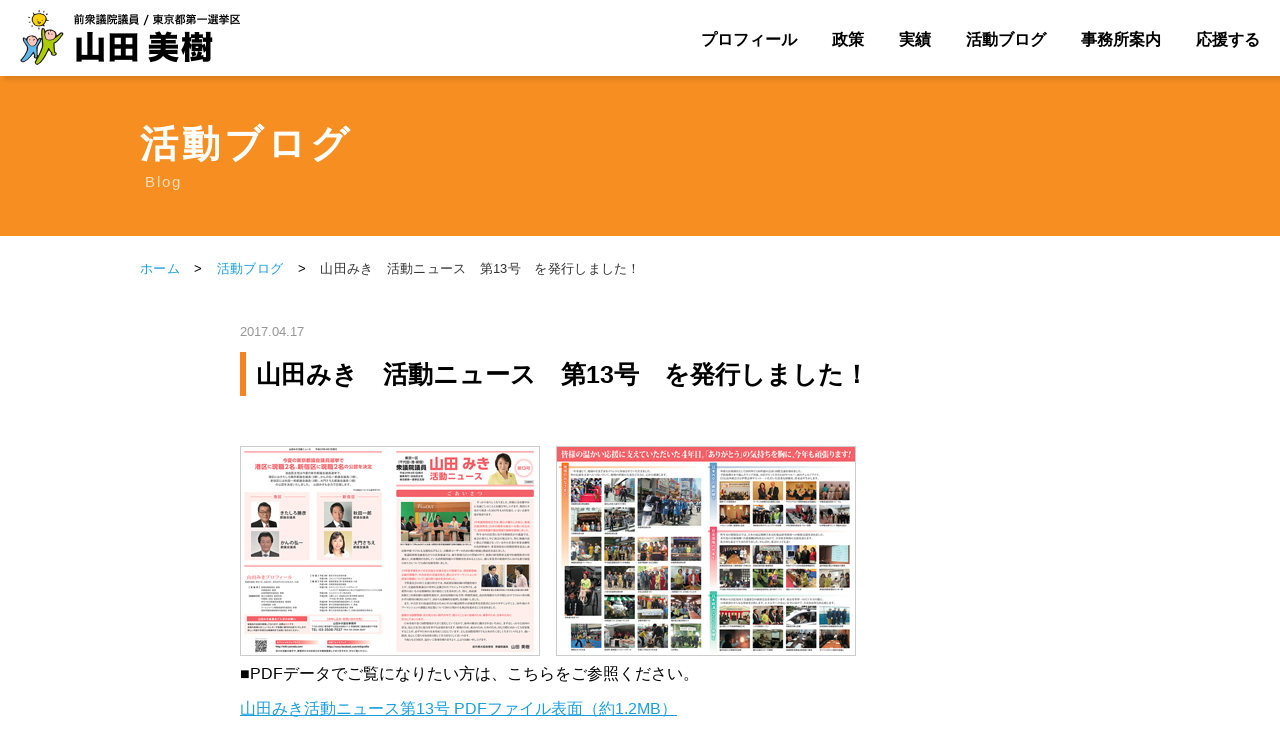

--- FILE ---
content_type: text/html; charset=UTF-8
request_url: http://miki-yamada.com/blog/5688.html
body_size: 20595
content:
<!DOCTYPE html>
<html lang="ja">
<head>
<meta charset="utf-8">
<meta name="viewport" content="width=device-width,initial-scale=1.0,minimum-scale=1.0">
<meta name="format-detection" content="telephone=no">


<title>山田みき　活動ニュース　第13号　を発行しました！｜山田美樹公式サイト｜前衆議院議員（元環境副大臣）｜自民党東京都第一選挙区支部長（千代田区・新宿区）</title>
<meta name="description"  content="〜経済再生、さらなる挑戦！〜　自民党 前衆議院議員（元環境副大臣） 東京都第１選挙区支部（千代田区・新宿区）　山田美樹の公式ホームページ">
<meta name="keywords"  content="山田美樹,やまだみき,山田みき,自民党東京都第一選挙区,千代田区,新宿区,前衆議院議員,自由民主党,自民党,東京,元環境副大臣,国会議員">

<link rel="stylesheet" type="text/css" href="http://miki-yamada.com/wp-content/themes/yamada/import.css">
<link rel="stylesheet" type="text/css" href="http://miki-yamada.com/wp-content/themes/yamada/common/css/slick.css">
<link rel="stylesheet" type="text/css" href="http://miki-yamada.com/wp-content/themes/yamada/common/css/slick-theme.css">
<link rel="stylesheet" type="text/css" href="http://miki-yamada.com/wp-content/themes/yamada/sp.css">
<link rel="stylesheet" type="text/css" href="http://miki-yamada.com/wp-content/themes/yamada/common/css/all.min.css">

<script src="http://miki-yamada.com/wp-content/themes/yamada/common/js/jquery-3.3.1.js"></script>
<script src="http://miki-yamada.com/wp-content/themes/yamada/common/js/common.js"></script>
<script src="http://miki-yamada.com/wp-content/themes/yamada/common/js/slick.js"></script>
<script src="http://miki-yamada.com/wp-content/themes/yamada/common/js/smooth-scroll.polyfills.min.js"></script>

<link rel="shortcut icon" type="image/ico" href="http://miki-yamada.com/wp-content/themes/yamada/favicon.ico">
<link rel="icon" type="image/ico" href="http://miki-yamada.com/wp-content/themes/yamada/favicon.ico">

  <!-- ここからOGP -->
<meta property="fb:app_id" content="288559587891455" /><!-- 自分のFacebookアカウントに対応するid -->
<meta property="og:title" content="山田みき　活動ニュース　第13号　を発行しました！" />
<meta property="og:type" content="article" /><!-- いいねボタンを押された時に新規にページを作りたくない場合はarticle -->
<meta property="og:url" content="http://miki-yamada.com/blog/5688.html" />
<meta property="og:description" content="　 ■PDFデータでご覧になりたい方は、こちらをご参照ください。 山田みき活動ニュース第13号 PDFファイル表面（約1.2MB） 山田みき活動ニュース第13号 PDFファイル裏面（約1.9MB）" />
<meta property="og:site_name" content="山田美樹公式サイト｜前衆議院議員（元環境副大臣）｜自民党東京都第一選挙区支部長（千代田区・新宿区）" />
<meta property="og:image" content="http://miki-yamada.sakura.ne.jp/wp/wp-content/uploads/2017/04/thumb1.jpg" />
<!-- ここまでOGP -->
<meta name='robots' content='max-image-preview:large' />
<link rel='dns-prefetch' href='//s.w.org' />
		<script type="text/javascript">
			window._wpemojiSettings = {"baseUrl":"https:\/\/s.w.org\/images\/core\/emoji\/13.0.1\/72x72\/","ext":".png","svgUrl":"https:\/\/s.w.org\/images\/core\/emoji\/13.0.1\/svg\/","svgExt":".svg","source":{"concatemoji":"http:\/\/miki-yamada.com\/wp-includes\/js\/wp-emoji-release.min.js?ver=5.7.14"}};
			!function(e,a,t){var n,r,o,i=a.createElement("canvas"),p=i.getContext&&i.getContext("2d");function s(e,t){var a=String.fromCharCode;p.clearRect(0,0,i.width,i.height),p.fillText(a.apply(this,e),0,0);e=i.toDataURL();return p.clearRect(0,0,i.width,i.height),p.fillText(a.apply(this,t),0,0),e===i.toDataURL()}function c(e){var t=a.createElement("script");t.src=e,t.defer=t.type="text/javascript",a.getElementsByTagName("head")[0].appendChild(t)}for(o=Array("flag","emoji"),t.supports={everything:!0,everythingExceptFlag:!0},r=0;r<o.length;r++)t.supports[o[r]]=function(e){if(!p||!p.fillText)return!1;switch(p.textBaseline="top",p.font="600 32px Arial",e){case"flag":return s([127987,65039,8205,9895,65039],[127987,65039,8203,9895,65039])?!1:!s([55356,56826,55356,56819],[55356,56826,8203,55356,56819])&&!s([55356,57332,56128,56423,56128,56418,56128,56421,56128,56430,56128,56423,56128,56447],[55356,57332,8203,56128,56423,8203,56128,56418,8203,56128,56421,8203,56128,56430,8203,56128,56423,8203,56128,56447]);case"emoji":return!s([55357,56424,8205,55356,57212],[55357,56424,8203,55356,57212])}return!1}(o[r]),t.supports.everything=t.supports.everything&&t.supports[o[r]],"flag"!==o[r]&&(t.supports.everythingExceptFlag=t.supports.everythingExceptFlag&&t.supports[o[r]]);t.supports.everythingExceptFlag=t.supports.everythingExceptFlag&&!t.supports.flag,t.DOMReady=!1,t.readyCallback=function(){t.DOMReady=!0},t.supports.everything||(n=function(){t.readyCallback()},a.addEventListener?(a.addEventListener("DOMContentLoaded",n,!1),e.addEventListener("load",n,!1)):(e.attachEvent("onload",n),a.attachEvent("onreadystatechange",function(){"complete"===a.readyState&&t.readyCallback()})),(n=t.source||{}).concatemoji?c(n.concatemoji):n.wpemoji&&n.twemoji&&(c(n.twemoji),c(n.wpemoji)))}(window,document,window._wpemojiSettings);
		</script>
		<style type="text/css">
img.wp-smiley,
img.emoji {
	display: inline !important;
	border: none !important;
	box-shadow: none !important;
	height: 1em !important;
	width: 1em !important;
	margin: 0 .07em !important;
	vertical-align: -0.1em !important;
	background: none !important;
	padding: 0 !important;
}
</style>
	<script type='text/javascript' src='http://miki-yamada.com/wp-includes/js/jquery/jquery.min.js?ver=3.5.1' id='jquery-core-js'></script>
<script type='text/javascript' src='http://miki-yamada.com/wp-includes/js/jquery/jquery-migrate.min.js?ver=3.3.2' id='jquery-migrate-js'></script>
<link rel="https://api.w.org/" href="http://miki-yamada.com/wp-json/" /><link rel="alternate" type="application/json" href="http://miki-yamada.com/wp-json/wp/v2/posts/5688" /><link rel="EditURI" type="application/rsd+xml" title="RSD" href="http://miki-yamada.com/xmlrpc.php?rsd" />
<link rel="wlwmanifest" type="application/wlwmanifest+xml" href="http://miki-yamada.com/wp-includes/wlwmanifest.xml" /> 
<meta name="generator" content="WordPress 5.7.14" />
<link rel="canonical" href="http://miki-yamada.com/blog/5688.html" />
<link rel='shortlink' href='http://miki-yamada.com/?p=5688' />
<link rel="alternate" type="application/json+oembed" href="http://miki-yamada.com/wp-json/oembed/1.0/embed?url=http%3A%2F%2Fmiki-yamada.com%2Fblog%2F5688.html" />
<link rel="alternate" type="text/xml+oembed" href="http://miki-yamada.com/wp-json/oembed/1.0/embed?url=http%3A%2F%2Fmiki-yamada.com%2Fblog%2F5688.html&#038;format=xml" />
<script type="text/javascript">
	window._se_plugin_version = '8.1.9';
</script>


<!---google analytics--->
<!---/google analytics--->



</head>
<body id="pagetop">
<div id="fb-root"></div>
<script async defer crossorigin="anonymous" src="https://connect.facebook.net/ja_JP/sdk.js#xfbml=1&version=v10.0&appId=1222019074631702&autoLogAppEvents=1" nonce="a3mqVk9N"></script>

<!-- [ =============== header start =============== ] -->

<header>		
	<div id="headerWrap" class="clearfix">
		<div id="headerLogoPc"><h1><a href="http://miki-yamada.com"><img src="http://miki-yamada.com/wp-content/themes/yamada/common/img/logo_normal.png" alt="山田美樹オフィシャルサイト"></a></h1></div>
		<div id="headerLogoSp"><h1><a href="http://miki-yamada.com"><img src="http://miki-yamada.com/wp-content/themes/yamada/common/img/logo_spnormal.png" alt="山田美樹オフィシャルサイト"></a></h1></div>

		<div id="headerMenuBox">
			<ul>
				<li><a href="http://miki-yamada.com/profile" class="index">プロフィール</a></li><li>
				<a href="http://miki-yamada.com/policy" class="index">政策</a></li><li>
				<a href="http://miki-yamada.com#achievement" class="index">実績</a></li><li>
				<a href="http://miki-yamada.com/blog" class="index">活動ブログ</a></li><li>
				<a href="http://miki-yamada.com/office" class="index">事務所案内</a></li><li>
				<a href="http://miki-yamada.com/support" class="index">応援する</a></li>
		</ul>
		</div><!-- // headerMenuBox -->

			<!-- [ =============== ヘッダーメニュー start =============== ] -->
	<div id="headerSpMenu">
	<div id="headerMenu">
	<div class="button-toggle"><a class="menu-trigger" id="menu-trigger01" href="#">
	<span></span>
	<span></span>
	<span></span>
	<p>MENU</p>
</a>
</div><!-- // button-toggle -->
</div><!-- // headerMenu -->
</div><!-- // headerSpMenu -->

<div id="spNavimenu">
<div class="spMenu pcnone">



	
	<ul class="spm">
		<li><a href="http://miki-yamada.com/profile">プロフィール</a></li>
		<li><a href="http://miki-yamada.com/policy">政策</a></li>
		<li><a href="http://miki-yamada.com#achievement">実績</a></li>
		<li><a href="http://miki-yamada.com/blog">活動ブログ</a></li>
		<li><a href="http://miki-yamada.com/office">事務所案内</a></li>
		<li><a href="http://miki-yamada.com/support">応援のお願い</a></li>
		</ul>
				
				<div class="spSubMenu">
					<ul>
					<li><a href="http://miki-yamada.com">ホーム</a></li><li><a href="http://miki-yamada.com/news">活動ニュース</a></li><li><a href="http://miki-yamada.com/contact">お問い合わせ</a></li><li><a href="https://www.mofa.go.jp/p_pd/dpr/page25e_000042.html" class="index" target="_blank">English<i class="far fa-window-restore"></i></a></li>
					</ul>
				</div>

			<div id="spSnsMenu">
				<ul>
				<li class="over"><a href="https://twitter.com/yamada_miki" target="_blank"><img src="http://miki-yamada.com/wp-content/themes/yamada/home/img/icon_x.png" alt="Twitter" /></a></li><li class="over">
				<a href="https://www.facebook.com/mikiprofile/" target="_blank"><img src="http://miki-yamada.com/wp-content/themes/yamada/home/img/icon_fb.png" alt="FB" /></a></li><li class="over">
<a href="https://www.instagram.com/miki_yamada_mhr/" target="_blank"><img src="http://miki-yamada.com/wp-content/themes/yamada/home/img/icon_insta.png" alt="Youtube" /></a></li><li class="over">
				<a href="https://www.youtube.com/channel/UCpU65ZW8ZFI5lBmM30pliZw" target="_blank"><img src="http://miki-yamada.com/wp-content/themes/yamada/home/img/icon_youtube.png" alt="Youtube" /></a></li>
				</ul>
		</div><!-- //  spSnsMenu  -->


	</div><!-- // spMenu pcnone -->

</div><!-- // spNavimenu -->



	
<!-- [ =============== ヘッダーメニュー end =============== ] -->

		</div><!--  // headerWrap -->

</header>

<!-- [ =============== header end =============== ] -->






<!-- [ =============== wrapper start =============== ] -->
	<div id="wrapper">


	<div class="contentsBox">




<!-- [ =============== タイトル start =============== ] -->
<div class="h2Ttl">
			<h2>活動ブログ</h2>
			<p>Blog</p>
    </div>
<!-- [ =============== タイトル end =============== ] -->




	<!-- [ =============== パン屑 start =============== ] -->
	<div id="pankuzuArea">
	<div id="pankuzuBox"><a href="http://miki-yamada.com">ホーム</a> <span>></span> <a href="http://miki-yamada.com/blog">活動ブログ</a> <span>></span> 山田みき　活動ニュース　第13号　を発行しました！</div>
	</div>
	<!-- [ =============== パン屑 end =============== ] -->






	<div class="contentsBox">



<div class="comPostBox">
<p class="date">2017.04.17</p>


	<h3>山田みき　活動ニュース　第13号　を発行しました！</h3>

<div class="post clearfix">


<p><a href="http://miki-yamada.sakura.ne.jp/wp/wp-content/uploads/2017/04/katsudo13_1.jpg"><img loading="lazy" class="alignnone size-medium wp-image-4732" title="katsudo01" src="http://miki-yamada.sakura.ne.jp/wp/wp-content/uploads/2017/04/thumb1.jpg" alt="" width="300" height="210" /></a>　<a href="http://miki-yamada.sakura.ne.jp/wp/wp-content/uploads/2017/04/katsudo13_2.jpg"><img loading="lazy" class="alignnone size-medium wp-image-4733" title="katsudo02" src="http://miki-yamada.sakura.ne.jp/wp/wp-content/uploads/2017/04/thumb2.jpg" alt="" width="300" height="210" /></a></p>
<p>■PDFデータでご覧になりたい方は、こちらをご参照ください。</p>
<p><a href="http://miki-yamada.com/wp-content/uploads/2017/04/katsudo13_1.pdf" target="_blank" rel="noopener">山田みき活動ニュース第13号 PDFファイル表面（約1.2MB）</a></p>
<p><a href="http://miki-yamada.com/wp-content/uploads/2017/04/katsudo13_2.pdf" target="_blank" rel="noopener">山田みき活動ニュース第13号 PDFファイル裏面（約1.9MB）</a></p>



</div><!-- // post -->

<!-- SNS -->
<div class="snsBox">
<ul><li><a href="https://twitter.com/share?ref_src=twsrc%5Etfw" class="twitter-share-button" data-via="yamada_miki" data-count="vertical"　data-lang="ja" data-show-count="false">Tweet</a><script async src="https://platform.twitter.com/widgets.js" charset="utf-8"></script></li><li><div class="fb-like" data-href="http://miki-yamada.com/blog/5688.html" data-layout="box_count" data-action="like" data-size="small" data-show-faces="false" data-share="false"></div></li><li><div class="fb-share-button" data-href="http://miki-yamada.com/blog/5688.html" data-layout="box_count" data-size="small"><a target="_blank" href="https://www.facebook.com/sharer/sharer.php?u=http%3A%2F%2Fmiki-yamada.com%2Fblog%2F5688.html&amp;src=sdkpreparse" class="fb-xfbml-parse-ignore">シェア</a></div></li>
</div>
<!-- // SNS -->


                <div class="listBtn"><a href="http://miki-yamada.com/blog">一覧に戻る</a></div>


</div><!-- // comPostBox -->







	</div>
<!-- [ =============== contentsBox end =============== ] -->





	


	</div>
<!-- [ =============== contentsBox end =============== ] -->


	</div>
<!-- [ =============== wrapper end =============== ] -->





<!-- [ =============== footer start =============== ] -->

<footer>



<!-- [ =============== 共通 バナー start =============== ] -->
<div class="comBanArea">
<div class="banKankyo">
<ul><li class="over"><a href="http://miki-yamada.com/minister"><img src="http://miki-yamada.com/wp-content/themes/yamada/home/img/ban_minister2.jpg" alt="環境副大臣としての活動"></a></li></ul>
</div>
<div class="banUpper">
<ul><li class="over"><a href="http://miki-yamada.com/qa"><img src="http://miki-yamada.com/wp-content/themes/yamada/common/img/fban_kokkai2.jpg" alt="山田美樹　国会での質疑（地元関連を一部紹介）"></a></li><li class="over"><a href="https://warp.ndl.go.jp/info:ndljp/pid/11865637/www.mofa.go.jp/mofaj/p_pd/dpr/page24_000502.html" target="_blank"><img src="http://miki-yamada.com/wp-content/themes/yamada/common/img/fban_gaimudaijin.jpg" alt="外務大臣政政務官活動履歴"></a></li></ul>
</div>
<div class="banBtm">
<ul><li class="over"><a href="https://www.jimin.jp/" target="_blank"><img src="http://miki-yamada.com/wp-content/themes/yamada/common/img/fban_jimin1.jpg" alt="自民党Lib Dems"></a></li><li class="over">
<a href="https://www.tokyo-jimin.jp/" target="_blank"><img src="http://miki-yamada.com/wp-content/themes/yamada/common/img/fban_jimin2.jpg" alt="TOKYO自民党"></a></li></ul>
</div>

<div class="spSslBox">
<span id="ss_img_wrapper_130-66_image_ja">
<a href="https://jp.globalsign.com/" target="_blank" rel="nofollow">
<img alt="SSL　GMOグローバルサインのサイトシール" id="ss_img" src="//seal.globalsign.com/SiteSeal/images/gs_noscript_130-66_ja.gif" />
</a>
</span><br>
<script src="//seal.globalsign.com/SiteSeal/gs_image_130-66_ja.js"></script>
<a href="https://jp.globalsign.com/election/elector/ssl/part1.html" target="_blank" style="color:#fff; text-decoration:none; font:bold 12px 'ＭＳ ゴシック',sans-serif; letter-spacing:.5px; text-align:center; margin:0px; padding:0px;">公式サイトの確認方法</a>
</div>

</div>
<!-- [ =============== 共通 バナー end =============== ] -->



<!-- [ =============== pagetop start =============== ] -->
				<p class="pagetop"><a href="#pagetop"></a></p>
<!-- [ =============== pagetop end =============== ] -->
				

			<div id="footerMenu">
				 <ul><li><a href="http://miki-yamada.com" class="index">ホーム</a> ｜ <a href="http://miki-yamada.com/profile" class="index">プロフィール</a> ｜ <a href="http://miki-yamada.com/policy" class="index">政策</a> ｜ <a href="http://miki-yamada.com#achievement" class="index">実績</a> ｜ <a href="http://miki-yamada.com/blog" class="index">活動ブログ</a> ｜ <a href="http://miki-yamada.com/news" class="index">活動ニュース</a> ｜ <a href="http://miki-yamada.com/support" class="index">応援のお願い</a> ｜ <a href="http://miki-yamada.com/office" class="index">事務所案内</a></li></ul>
			</div><!-- //  footerMenu  -->

			<div id="footerMenuSp">
<!-- [ =============== 共通 SNSスマホのみ start =============== ] -->
<div class="comSnsIconSp">
<ul>
<li class="over"><a href="https://twitter.com/yamada_miki" target="_blank"><img src="http://miki-yamada.com/wp-content/themes/yamada/home/img/icon_x.png" alt="Twitter" /></a></li><li class="over">
<a href="https://www.facebook.com/mikiprofile/" target="_blank"><img src="http://miki-yamada.com/wp-content/themes/yamada/home/img/icon_fb.png" alt="FB" /></a></li><li class="over">
<a href="https://www.instagram.com/miki_yamada_mhr/" target="_blank"><img src="http://miki-yamada.com/wp-content/themes/yamada/home/img/icon_insta.png" alt="Youtube" /></a></li><li class="over">
<a href="https://www.youtube.com/channel/UCpU65ZW8ZFI5lBmM30pliZw" target="_blank"><img src="http://miki-yamada.com/wp-content/themes/yamada/home/img/icon_youtube.png" alt="Youtube" /></a></li>
</ul>
</div>
<!-- [ =============== 共通 SNSスマホのみ end =============== ] -->

				 <ul><li><a href="http://miki-yamada.com/contact" class="index">お問い合わせ</a>｜<a href="http://miki-yamada.com/privacypolicy" class="index">個人情報保護方針</a>｜<a href="http://miki-yamada.com/sitemappage" class="index">サイトマップ</a>｜<a href="https://www.mofa.go.jp/p_pd/dpr/page25e_000042.html" class="index" target="_blank">English<i class="far fa-window-restore"></i></a></li></ul>
			</div><!-- //  footerMenu  -->


			<div class="footerBox ">

			<div class="footerBoxL">
			<ul>
				<li><img src="http://miki-yamada.com/wp-content/themes/yamada/common/img/footer_yamada.png" alt="山田美樹"></li><li><b>【山田美樹事務所】</b><br>〒160-0004　<br class="br-pc">東京都新宿区四谷2丁目14<br>森田屋ビル501号<br>TEL.  <a href="tel:03-6273-1282" class="tel2">03-6273-1282</a><br>FAX.  03-6273-0100</li>
			</ul>
			</div>


			<div class="footerBoxR">
			<ul>
				<li><div class="btn"><a href="http://miki-yamada.com/contact">お問い合わせをする</a></div></li><li>

<span id="ss_img_wrapper_130-66_image_ja">
<a href="https://jp.globalsign.com/" target="_blank" rel="nofollow">
<img alt="SSL　GMOグローバルサインのサイトシール" id="ss_img" src="//seal.globalsign.com/SiteSeal/images/gs_noscript_130-66_ja.gif" />
</a>
</span><br>
<script src="//seal.globalsign.com/SiteSeal/gs_image_130-66_ja.js"></script>
<a href="https://jp.globalsign.com/election/elector/ssl/part1.html" target="_blank" style="color:#fff; text-decoration:none; font:bold 12px 'ＭＳ ゴシック',sans-serif; letter-spacing:.5px; text-align:center; margin:0px; padding:0px;">公式サイトの確認方法</a>
</li>
			</ul>
			</div>

			</div><!-- // footerBox  -->

			<div class="footerBtm">
			<ul>
			<li><a href="http://miki-yamada.com/privacypolicy" class="index">個人情報保護方針</a>｜<a href="http://miki-yamada.com/sitemappage" class="index">サイトマップ</a>｜<a href="https://www.mofa.go.jp/p_pd/dpr/page25e_000042.html" class="index" target="_blank">English<i class="far fa-window-restore"></i></a></li><li>
&nbsp;&copy;&nbsp;山田みき Inc. All Rights Reserved.</li>
				</ul>
			</div>



	</footer>
<!-- [ =============== footer end =============== ] -->
<script type='text/javascript' src='http://miki-yamada.com/wp-content/plugins/jquery-archive-list-widget/assets/js/jal.js?ver=4.0.1' id='jquery-archive-list-js'></script>
<script type='text/javascript' src='http://miki-yamada.com/wp-includes/js/wp-embed.min.js?ver=5.7.14' id='wp-embed-js'></script>
</body>
</html>


--- FILE ---
content_type: text/css
request_url: http://miki-yamada.com/wp-content/themes/yamada/common/css/slick.css
body_size: 1767
content:
/* Slider */.slick-slider{    position: relative;    display: block;    -moz-box-sizing: border-box;         box-sizing: border-box;    -webkit-user-select: none;       -moz-user-select: none;        -ms-user-select: none;            user-select: none;    -webkit-touch-callout: none;    -khtml-user-select: none;    -ms-touch-action: pan-y;        touch-action: pan-y;    -webkit-tap-highlight-color: transparent;}.slick-list{    position: relative;    display: block;    overflow: hidden;    margin: 0;    padding: 0;}.slick-list:focus{    outline: none;}.slick-list.dragging{    cursor: pointer;    cursor: hand;}.slick-slider .slick-track,.slick-slider .slick-list{    -webkit-transform: translate3d(0, 0, 0);       -moz-transform: translate3d(0, 0, 0);        -ms-transform: translate3d(0, 0, 0);         -o-transform: translate3d(0, 0, 0);            transform: translate3d(0, 0, 0);}.slick-track{    position: relative;    top: 0;    left: 0;    display: block;}.slick-track:before,.slick-track:after{    display: table;    content: '';}.slick-track:after{    clear: both;}.slick-loading .slick-track{    visibility: hidden;}.slick-slide{    display: none;    float: left;    height: 100%;    min-height: 1px;}[dir='rtl'] .slick-slide{    float: right;}.slick-slide img{    display: block;}.slick-slide.slick-loading img{    display: none;}.slick-slide.dragging img{    pointer-events: none;}.slick-initialized .slick-slide{    display: block;}.slick-loading .slick-slide{    visibility: hidden;}.slick-vertical .slick-slide{    display: block;    height: auto;    border: 1px solid transparent;}.slick-arrow.slick-hidden {    display: none;}

--- FILE ---
content_type: text/css
request_url: http://miki-yamada.com/wp-content/themes/yamada/style.css
body_size: 72153
content:
@charset "UTF-8";


/**************************************************************************************************

IE11のときはメイリオ

**************************************************************************************************/

@media all and (-ms-high-contrast:none) {

body{
 font-family: "メイリオ", Meiryo, sans-serif !important;
}
}


/**************************************************************************************************

WRAPPER

**************************************************************************************************/

#wrapper {
	margin:0 auto;
	width:100%;
}


/**************************************************************************************************

CONTENTSBOX

**************************************************************************************************/
.contentsBox{
width:100%;
margin:0 auto;
}



/**************************************************************************************************

MAINBOX

**************************************************************************************************/

#mainBox {
	width:730px;
	float:left;
}




/**************************************************************************************************

HEADER

**************************************************************************************************/
header{
  position: fixed;
  top: 0;
  left: 0;
  z-index: 10001;
    width: 100%;
height:76px;
margin: 0 auto;
background:#fff;
 	-webkit-box-shadow:4px 4px 4px rgba(0,0,0,0.1);
box-shadow:4px 4px 4px rgba(0,0,0,0.1);
opacity:1.0;
}


#headerWrap{
margin: 0 auto;
width:100%;
min-width:1000px;
}



#headerLogoPc{
float:left;
width:230px;
display:block;
	padding:0 0 0 20px;
	margin:10px 0 0 0;
}

#headerLogoSp{
display:none;
}

#headerLogoPc img{
width:230px;
height:auto;
}


#headerMenuBox{
float:right;
display:block;
padding:0 20px 0 0;
}

#headerMenuBox ul li{
display:inline-block;
font-size:16px;
padding:30px 0 0 0;
line-height:1.2em;
font-weight:700;
margin:0 35px 0 0;
}


#headerMenuBox ul li:last-child{
margin:0;
}

#headerMenuBox ul li a:link {
	color:#000;
}
#headerMenuBox ul li a:visited {
	color:#000;
}
#headerMenuBox ul li a:hover {
	color:#969696;
}
#headerMenuBox ul li a:active {
	color:#969696;
}


#headerSpMenu{
display:none;
}

#headerMenu{
display:none;
}



#navimenu ul li.pcnone{
padding:0;
display:none;
}

#navimenu ul li.spnone{
padding:0;
display:block;
}




#spNavimenu {
display:none;
}





.disnone{
display:none!important
}

.pcClass{
display:block
}





/**************************************************************************************************

PANKUZU

**************************************************************************************************/

#pankuzuArea {
	width: 100%;
}



#pankuzuBox {
	width:1000px;
	margin:0 auto;
	text-align:left;
	color:#000;
	padding:20px 0 50px 0;
	font-size:13px;
	color:#333;
	line-height:2.0em;
	letter-spacing:.3px;
}


#pankuzuBox span{
color:#000;
padding:0 10px;
}



    




#breadcrumbs {
	width:1000px;
	margin:0 auto;
	background:#f0f0f0;
	text-align:left;
	padding:15px 0 12px 0;
	font-size:90%;
	color:#333;
}

#breadcrumbs  ul li{
float:left;
}

#breadcrumbs  span{
color:#003265;
padding:0 10px;
}




/**************************************************************************************************

h2：共通

**************************************************************************************************/

.h2Ttl{
width:100%;
height:160px;
background:#f78e21;
margin:76px auto 0 auto;
}



.h2Ttl h2{
width:1000px;
font-size:38px;
color:#fff;
line-height:1.5em;
letter-spacing:4.0px;
padding:40px 0 0 0;
margin:0 auto;
text-align:left;
}


.h2Ttl p{
width:1000px;
    position: relative;
font-size:15px;
letter-spacing:2.0px;
line-height:1.2em;
padding:0 0 0 10px;
text-align:left;
color:#fff;
margin:0 auto;
opacity:0.7;
}

 


/*** プロフィール、政策、活動ブログ ***/
#h2Main{
min-width:1000px;
height:100%;
margin:76px auto 0 auto;
position:relative;
}

.h2Ttlimg {
position:relative;
}
 
 .h2Ttlimg img{
    width:100%;
    height:auto;
}

.h2Ttlimg .infoArea{
    position: absolute;
    margin:0 auto;
right:80px;
bottom:45px;
}

 
.h2Ttlimg .infoArea h2{
font-size:70px;
color:#fff;
line-height:1.0em;
margin:10px 0 0 0;
padding:0;
font-weight:bold;
text-align:left;
text-shadow: 1px 1px 0px #000;

}

.h2Ttlimg .infoArea .roman{
font-size:22px;
color:#f95b35;
margin:0 0 0 5px;
	letter-spacing:3.0px;
text-align:left;
text-shadow: 1px 1px 0px #000;
}


 
.h2Ttlimg .infoArea h2.minister{
font-size:70px;
color:#fff;
line-height:1.0em;
margin:10px 0 0 0;
padding:0;
font-weight:bold;
text-align:left;
text-shadow: 1px 1px 0px #000;

}

.h2Ttlimg .infoArea .roman2{
font-size:22px;
color:#f95b35;
margin:0 0 0 5px;
	letter-spacing:3.0px;
text-align:left;
text-shadow: 1px 1px 0px #000;
}




 
/**************************************************************************************************

h3：共通

**************************************************************************************************/

.subtitle h3{
font-size:32px;
text-align:center;
	letter-spacing:2.0px;
font-weight:700;
position:relative;
margin:0 0 90px 0;
}

.subtitle h3:after{
content:'';
position:absolute;
bottom:-30px;
width:100px;
height:5px;
left:50%;
-webkit-transform:translateX(-50%);
-ms-transform:translateX(-50%);
transform:translateX(-50%);
background-color:#f6831e;
}

.subtitle h3.second{
font-size:32px;
text-align:center;
	letter-spacing:2.0px;
font-weight:700;
position:relative;
margin:120px 0 90px 0;
}


.subtitle h3 span{
font-size:22px;
}


/**************************************************************************************************

h4：共通

**************************************************************************************************/

.subtitle h4{
background:#f0f0f0;
border-left:solid 4px #f6831e;
border-bottom:solid 1px #dcdcdc;
margin:60px 0 10px 0;
font-size:20px;
line-height:1.5em;
font-weight:700;
color:#000;
padding:12px 0 12px 20px;
border-radius: 5px;         /* CSS3 */
	-moz-border-radius: 5px;    /* Firefox */
	-webkit-border-radius: 5px;

}


.subtitle h4.upper{
background:#f0f0f0;
border-left:solid 4px #f6831e;
border-bottom:solid 1px #dcdcdc;
margin:0 0 10px 0;
font-size:20px;
line-height:1.5em;
font-weight:700;
color:#000;
padding:12px 0 12px 20px;
border-radius: 5px;         /* CSS3 */
	-moz-border-radius: 5px;    /* Firefox */
	-webkit-border-radius: 5px;

}






/**************************************************************************************************

h5

**************************************************************************************************/

.subtitle  h5{
border-bottom:solid 1px #ccc;
margin:40px 0 15px 0;
font-size:18px;
font-weight:700;
color:#000;
padding:0 0 6px 25px;
position:relative;
}



.subtitle  h5.upper{
border-bottom:solid 1px #ccc;
margin:0 0 15px 0;
font-size:18px;
font-weight:700;
color:#000;
padding:0 0 6px 25px;
position:relative;
}

.subtitle  h5:before, .subtitle  h5.upper:before{
font-family: "Font Awesome 5 Free";
content:'\f111';
color:#f6831e;
position:absolute;
font-weight: 900;
font-size:60%;
top:0;
left:10px;
}







/**************************************************************************************************

テキスト　ボックス

**************************************************************************************************/
.txtBox{
margin:0 10px;
}

.txtBox p{
margin:0 0 20px 0;
}


.pdfBox{
margin:0 0 20px 0;
border-bottom:dotted 1px #ccc;
padding:0 10px;
}

.pdfBox p{
padding:0;
position:relative;

}



.txtGrayBox{
border:solid 3px #ccc;
margin:30px 0 ;
padding:20px;
}


/**************************************************************************************************

TOPキービジュアル

**************************************************************************************************/
/* Main */

/* スマホは見せない */
.keyVisualSp{
display:none;
}

.keyVisualPc {
display:block;
min-width:1200px;
height:100%;
margin:0 auto 0 auto;
position:relative;
}
 
 .keyVisualPc img{
    width:100%;
    height:auto;
}



.keyVisualPc .keyBox{
width:700px;
left:60px;
bottom:30px;
position:absolute;
margin:0 auto;
vertical-align:bottom;
}

/*** 通常用	***/
.keyVisualPc .katagaki{
color:#fff;
width:230px;
font-size:36px;
background:#f78e21;
font-weight:700;
line-height:1.3em;
padding:5px 0;
text-align:center;
}

/*** 解散後	***/
.keyVisualPc .katagakisenkyo{
color:#fff;
width:260px;
font-size:36px;
background:#f78e21;
font-weight:700;
line-height:1.3em;
padding:5px 5px;
text-align:center;
}

.keyVisualPc .kana{
color:#fff;
font-size:25px;
width:100%;
font-weight:700;
margin:12px 0 5px 0;
letter-spacing:3.0px;
line-height:1.2em;
 text-shadow: 1px 1px 7px #000;
}

.keyVisualPc .catch{
color:#fff;
width:100%;
font-size:100px;
font-weight:900;
letter-spacing:3.0px;
line-height:1.1em;
 text-shadow: 1px 1px 10px #000;
}


.keyVisualPc p{
color:#fff;
font-size:24px;
width:100%;
font-weight:700;
line-height:1.7em;
  text-shadow: 1px 1px 3px #000;
}

.keyVisualPc p span{
color:#fff;
font-size:34px;
}

 
/**************************************************************************************************

TOPコロナバナー

**************************************************************************************************/
.homeCovid19Ban{
width:100%;
background:#fef3e8;
margin:0 auto;
padding:20px 0;
text-align:center;
}


.homeCovid19Ban  p{
font-size:13px;
line-height:1.4em;
margin:0 0 10px 0;
text-align:center;
}

.homeCovid19Ban  img{
width:450px;
}

.homeCovid19Ban ul{
text-align:center;
}

.homeCovid19Ban ul li{
display:inline-block;
margin:0 30px 0 0;
}

.homeCovid19Ban ul li:last-child{
margin:0 0 20px 0;
}

.homeCovid19Ban .youtube{
margin:0 auto;
}



/**************************************************************************************************

TOP動画

**************************************************************************************************/
.moviePc{
display:block;
}

.movieSp{
display:none;
}

.moviePage{
display:block;
min-width:1200px;
height:100%;
margin:0 auto 0 auto;
position:relative;
}

 .moviePage img{
    width:100%;
    height:auto;
}


.moviePage figure{
margin:0;
padding:0;
}



.moviePage .movieBox{
position:absolute;
margin:0 auto;
top:50%;
left:50%;
width:940px;
height:400px;
-webkit-transform: translate(-50%, -50%);
-ms-transform:translateX(-50%, -50%);
          transform: translateX(-50%, -50%);
}



.moviePage .movieBox .roman{
font-size:16px;
color:#f6831e;
line-height:1.2em;
margin:50px 0 10px 0;
font-weight:700;
letter-spacing:3.0px;
text-align:center;
}

.moviePage .movieBox h2{
font-size:40px;
color:#fff;
line-height:1.5em;
margin:0 0 0 0;
text-align:center;
}



.moviePage .movieBox .movieBtn{
width:70px;
height:70px;
margin:30px auto 0 auto;
cursor:pointer;
border-radius:50%;
background-color:rgba(255,255,255,.4);
}

.moviePage .movieBox .movieBtn img{
width:70px;
height:70px;

}




#modal-content{
width:80%;
margin:0;
padding:0;
background:#000;
position:fixed;
display:none ;
z-index:99999;
}

#modal-content .inner{
position:relative;
}



#modal-content .inner{
position:relative;
width:100%;
padding-top:56.25%;
overflow:hidden;
}

#modal-content .inner #player{
position:absolute;
top:0;
right:0;
width:100%;
height:100%;
}

#modal-overlay{
z-index:9999;
display:none;
position:fixed;
top:0;
left:0;
width:100%;
height:120%;
background-color:rgba( 0,0,0, 0.75 );
}

#modal-content .closebtn{
z-index:100000;
position:absolute;
right:-35px;
top:-35px;
cursor:pointer;
}

#modal-content .closebtn img{
width:30px;
}

/**************************************************************************************************

TOPメッセージ

**************************************************************************************************/
.homeMsgArea{
width:100%;
background:#fff;
padding:70px 0;
}

.homeMsgBox{
width:1200px;
margin:0 auto;
}

.homeMsgBoxL{
width:500px;
float:left;
}

.homeMsgBoxR{
width:650px;
float:right;
}

.homeMsgBoxR .roman{
font-size:16px;
color:#f95b35;
line-height:1.2em;
margin:0 0 15px 0;
font-weight:700;
letter-spacing:3.0px;
text-align:left;
}

.homeMsgBoxR h2{
font-size:40px;
color:#000;
line-height:1.5em;
margin:0 0 25px 0;
text-align:left;
}

.homeMsgBoxR h3{
font-size:26px;
color:#000;
line-height:1.5em;
margin:20px 0 10px 0;
text-align:left;
}

.homeMsgBoxR  p{
font-size:18px;
line-height:2.2em;
text-align:left;
}

.homeMsgBoxL img{
width:500px;
    border-radius:15px;
}









/**************************************************************************************************

TOP実績

**************************************************************************************************/
.homeJissekiArea{
width:100%;
background:#f78e21;
padding:70px 0 80px;
}

.homeJissekiBox{
width:1200px;
margin:0 auto;
}


.homeJissekiArea .roman{
font-size:16px;
color:#fff;
line-height:1.2em;
margin:20px 0 15px 0;
font-weight:700;
letter-spacing:3.0px;
text-align:left;
}

.homeJissekiArea h2{
font-size:40px;
color:#fff;
line-height:1.5em;
margin:0 0 25px 0;
text-align:left;
}




.homeJissekiArea ul#tabConNavi {
margin:50px auto 0 auto;
text-align:center;
width:100%;
}
  

 #tabConNavi li{
    font-size:18px;
display:inline-block;
width:19%;
    margin:0 1.25% 0 0;
}
    
 #tabConNavi li:last-child{
    margin:0;
}

 #tabConNavi li:nth-child(4){
    margin:0;
}

 #tabConNavi li.tab a{
display:block;
    color:#333;
    text-decoration:none;
    font-weight:bold;
    text-align:center;
position:relative;
border-bottom:solid 2px #f78e21;
	padding:35px 0 30px 0;
	border-radius: 0 0 0 0;         /* CSS3 */
	-moz-border-radius: 0 0 0 0;    /* Firefox */
	-webkit-border-radius: 0 0 0 0;
	background: #e6e6e6;
 }
   
#tabConNavi li.tab a:visited {
opacity:1.0;
}

#tabConNavi li.tab a:hover {
	background: #fff;
}

#tabConNavi li.tab a.active{
    color:#000;
	background: #fff;
}


 #tabConNavi li.tab a:before{
font-family: "Font Awesome 5 Free";
content:'\f061';
position:absolute;
color:#f78e21;
font-weight: 900;
font-size:80%;
top:50%;
left:30px;
-webkit-transform: translateY(-50%);
-ms-transform:translateY(-50%);
          transform: translateY(-50%);

}


 #tabConNavi li.tab a.active:before{
font-family: "Font Awesome 5 Free";
content:'\f063';
position:absolute;
color:#f78e21;
font-weight: 900;
font-size:120%;
top:50%;
left:30px;
-webkit-transform: translateY(-50%);
-ms-transform:translateY(-50%);
          transform: translateY(-50%);

}

#tabcontent1{
padding:0px 30px 50px 30px;
background:#fff;
border-radius: 0 0 20px 20px;         /* CSS3 */
	-moz-border-radius: 0 0 20px 20px;   /* Firefox */
	-webkit-border-radius: 0 0 20px 20px;

}


.homeJissekiBox dl{
width:530px;
display:inline-block;
margin:50px 80px 0 0;
vertical-align:top;
}

.homeJissekiBox dl:nth-of-type(even){
margin:50px 0 0 0;

}

.homeJissekiBox dt{
width:230px;
margin:0 20px 0 0;
display:inline-block;
vertical-align:top;
}

.homeJissekiBox dt img{
width:230px;
    border-radius:15px;
}


.homeJissekiBox dd{
width:280px;
display:inline-block;
vertical-align:top;
margin:0;
}

.homeJissekiBox dd h3{
font-size:19px;
font-weight:700;
color:#000;
line-height:1.4em;
margin:0 0 10px 0;
}

.homeJissekiBox dd h3 span{
font-size:16px;
color:#f78e21;
margin:0 5px 0 0;
}

.homeJissekiBox dd p{
font-size:16px;
color:#000;
line-height:1.7em;

}


/*** ホーム動画環境省で実現したこと3選 20241005追加 ***/
.homeJisseki3sen {
width:900px;
margin:0 auto;
}

.homeJisseki3sen .youtube{
margin:30px 0;
}



/**************************************************************************************************

TOPプロフィール

**************************************************************************************************/
.homeProfileArea{
width:100%;
background:#fefae3;
padding:80px 0 70px 0;
}


.homeProfileArea .roman{
font-size:16px;
color:#f95b35;
line-height:1.2em;
margin:0 0 10px 0;
font-weight:700;
letter-spacing:3.0px;
text-align:center;
}

.homeProfileArea h2{
font-size:40px;
color:#000;
line-height:1.5em;
margin:0 0 15px 0;
text-align:center;
}


.homeProfileBox{
width:1200px;
margin:40px auto 0 auto;
}



.homeProfileBoxL{
width:560px;
float:left;
}

.homeProfileBoxL h3{
font-size:26px;
color:#000;
line-height:1.5em;
margin:0 0 10px 0;
text-align:center;
}

.homeProfileBoxL h3 i{
font-size:25px;
color:#f78e21;
margin:0 15px 0 0;
}



/*** TOPプロフィール（60秒で分かる山田みき）スライダー ***/

#homeProfileVisualBox {
width:560px;
height:370px;
margin:0 auto;
display:block;
position:relative;
}



#homeProfileVisualBox .slider {
width:560px;
    margin: 0 auto;
  }
  


#homeProfileVisualBox .slider .imgArea img{
width:560px;
  }

.homeProfileBoxR{
width:580px;
float:right;
}

.homeProfileBoxR  p{
font-size:16px;
line-height:2.0em;
text-align:left;
}




/*** ボタン ***/
.homeProfileBox .btn a{
width:300px;
	font-size:16px;
	vertical-align:middle;
text-align:center;
	font-weight:700;
	color:#fff;
	line-height:1.6em;
	text-decoration: none;
	display: block;
margin:30px 0 0 0;
	padding:10px 0 8px 0;
border-radius: 20px;         /* CSS3 */
	-moz-border-radius: 20px;    /* Firefox */
	-webkit-border-radius: 20px;
background: #f78e21;
position:relative;
}


.homeProfileBox .btn .visited a, {
	opacity:1.0;
}


.homeProfileBox .btn a:hover {
	opacity:.8;
}

.homeProfileBox .btn a:active {
	opacity:.8;
}


.homeProfileBox .btn :before{
font-family: "Font Awesome 5 Free";
content:'\f054';
position:absolute;
color:#fff;
font-weight: 900;
font-size:50%;
top:50%;
right:15px;
-webkit-transform: translateY(-50%);
-ms-transform:translateY(-50%);
          transform: translateY(-50%);

}







/**************************************************************************************************

TOP政策

**************************************************************************************************/
.homePolicyArea{
width:100%;
background:#f0f0f0;
padding:80px 0 130px 0;
}

.homePolicyBox{
width:1200px;
margin:0 auto;
}

.homePolicyBoxL{
width:500px;
float:left;
}

.homePolicyBoxR{
width:700px;
float:right;
}

.homePolicyBoxL .roman{
font-size:16px;
color:#f95b35;
line-height:1.2em;
margin:0 0 10px 0;
font-weight:700;
letter-spacing:3.0px;
text-align:left;
}

.homePolicyBoxL h2{
font-size:40px;
color:#000;
line-height:1.5em;
margin:0 0 10px 0;
text-align:left;
}

.homePolicyBoxL  p{
font-size:16px;
line-height:2.4em;
font-weight:700;
text-align:left;
}


/*** ボタン ***/
.homePolicyBox .btn a{
width:230px;
	font-size:16px;
	vertical-align:middle;
text-align:center;
	font-weight:700;
	color:#fff;
	line-height:1.6em;
	text-decoration: none;
	display: block;
margin:30px 0 0 0;
	padding:10px 0 8px 0;
border-radius: 20px;         /* CSS3 */
	-moz-border-radius: 20px;    /* Firefox */
	-webkit-border-radius: 20px;
background: #f78e21;
position:relative;
}


.homePolicyBox .btn .visited a, {
	opacity:1.0;
}


.homePolicyBox .btn a:hover {
	opacity:.8;
}

.homePolicyBox .btn a:active {
	opacity:.8;
}


.homePolicyBox .btn :before{
font-family: "Font Awesome 5 Free";
content:'\f054';
position:absolute;
color:#fff;
font-weight: 900;
font-size:50%;
top:50%;
right:15px;
-webkit-transform: translateY(-50%);
-ms-transform:translateY(-50%);
          transform: translateY(-50%);

}



/*** TOP政策スライダー ***/

#homePolicyVisualBox {
width:700px;
height:420px;
margin:0px auto 0 auto;
display:block;
position:relative;
}



#homePolicyVisualBox .slider {
width:700px;
    margin: 0 auto;
  }
  

#homePolicyVisualBox .slider .imgArea img{
width:100%;
  }





/**************************************************************************************************

スライダー共通

**************************************************************************************************/
.slick-slide img {
    border-radius:15px;
}

.mypattern{
    width: 100%;
}

.mypattern .slick-slide{
    margin: 0;
}

.prev-arrow{
top:50%;
  left: -15px;
  width: 50px;
  height: 50px;
  -webkit-transform: translateY(-50%);
-ms-transform:translateY(-50%);
          transform: translateY(-50%);
  z-index:10000;
    position:absolute;
  cursor:pointer;
  	opacity:0.8;
	filter: alpha(opacity=80);
}

.next-arrow{
top:50%;
  right:-15px;
  width: 50px;
  height: 50px;
  -webkit-transform: translateY(-50%);
-ms-transform:translateY(-50%);
          transform: translateY(-50%);
  z-index:10000;
  position:absolute;
cursor:pointer;
  	opacity:0.8;
	filter: alpha(opacity=80);
}



/**************************************************************************************************

TOP活動ブログ

**************************************************************************************************/
.homeBlogArea{
width:100%;
background:#fff;
padding:70px 0;
}

.homeBlogBox{
width:1200px;
margin:0 auto;
}


.homeBlogBox .roman{
font-size:16px;
color:#f95b35;
line-height:1.2em;
text-align:center;
margin:0 0 15px 0;
font-weight:700;
letter-spacing:3.0px;
}

.homeBlogBox h2{
text-align:center;
font-size:40px;
color:#000;
line-height:1.5em;
margin:0 0 25px 0;
}


.homeBlogBox ul li{
display: inline-block;
margin:0 40px 0 0;
font-weight:normal;
width:270px;
vertical-align:top;
}

.homeBlogBox ul li:last-child{
margin:0;
}



.homeBlogThumbBox{
width:270px;
margin:10px 0 15px 0;
}


.homeBlogBox h3{
font-size:18px;
font-weight:bold;
margin:15px 0 0 0;
line-height:1.4em;
}

.homeBlogBox p.day {
color:#969696;
	font-size:14px;
}


.homeBlogBox ul li img {
width:270px;
    border-radius:15px;
  }


/*** ボタン ***/
.homeBlogBox .btn a{
width:230px;
	font-size:16px;
	vertical-align:middle;
text-align:center;
	font-weight:700;
	color:#fff;
	line-height:1.6em;
	text-decoration: none;
	display: block;
margin:30px auto 0 auto;
	padding:10px 0 8px 0;
border-radius: 20px;         /* CSS3 */
	-moz-border-radius: 20px;    /* Firefox */
	-webkit-border-radius: 20px;
background: #f78e21;
position:relative;
}


.homeBlogBox .btn .visited a, {
	opacity:1.0;
}


.homeBlogBox .btn a:hover {
	opacity:.8;
}

.homeBlogBox .btn a:active {
	opacity:.8;
}


.homeBlogBox .btn :before{
font-family: "Font Awesome 5 Free";
content:'\f054';
position:absolute;
color:#fff;
font-weight: 900;
font-size:50%;
top:50%;
right:15px;
-webkit-transform: translateY(-50%);
-ms-transform:translateY(-50%);
          transform: translateY(-50%);

}


/**************************************************************************************************

TOP活動ニュース

**************************************************************************************************/
.homeNewsArea{
width:100%;
background:#f0f0f0;
padding:70px 0;
}

.homeNewsBox{
width:1200px;
margin:0 auto;
}


.homeNewsBox .roman{
font-size:16px;
color:#f95b35;
line-height:1.2em;
text-align:left;
margin:0 0 15px 0;
font-weight:700;
letter-spacing:3.0px;
}

.homeNewsBox h2{
text-align:left;
font-size:40px;
color:#000;
line-height:1.5em;
margin:0 0 25px 0;
}

 
.homeNewsBoxL{
width:540px;
float:left;
}



.homeNewsBoxL  p{
font-size:18px;
line-height:1.8em;
text-align:left;
}


.homeNewsBoxR{
width:540px;
float:right;
}

.homeNewsBoxR ul li{
width:540px;
margin:0 0 10px 0;
display:inline-block;
}

.homeNewsBoxR ul li img{
width:540px;
height:auto;
}

.homeNewsBoxR p{
text-align:center;
font-size:20px;
font-weight:700;
line-height:1.5em;
}

.homeNewsBoxR p span{
font-size:14px;
font-weight:normal;
}



/*** ボタン ***/
.homeNewsBox .btn a{
width:230px;
	font-size:16px;
	vertical-align:middle;
text-align:center;
	font-weight:700;
	color:#fff;
	line-height:1.6em;
	text-decoration: none;
	display: block;
margin:50px 0 0 0;
	padding:10px 0 8px 0;
border-radius: 20px;         /* CSS3 */
	-moz-border-radius: 20px;    /* Firefox */
	-webkit-border-radius: 20px;
background: #f78e21;
position:relative;
}


.homeNewsBox .btn .visited a, {
	opacity:1.0;
}


.homeNewsBox .btn a:hover {
	opacity:.8;
}

.homeNewsBox .btn a:active {
	opacity:.8;
}


.homeNewsBox .btn :before{
font-family: "Ff054ont Awesome 5 Free";
content:'\';
position:absolute;
color:#fff;
font-weight: 900;
font-size:50%;
top:50%;
right:15px;
-webkit-transform: translateY(-50%);
-ms-transform:translateY(-50%);
          transform: translateY(-50%);

}




/**************************************************************************************************

TOPSNS

**************************************************************************************************/
.homeSnsArea{
width:100%;
background:#f0f0f0;
padding:0 0 60px 0;
}

.homeSnsBox{
width:1000px;
margin:0 auto;
}

.homeSnsBox p{
font-size:18px;
line-height:1.8em;
text-align:center;
}

.homeSnsBox ul {
margin:30px 0 50px 0;
text-align:center;
}


.homeSnsBox ul li{
width:300px;
margin:0 40px 0 0;
display:inline-block;
}

.homeSnsBox ul li:last-child{ 
width:300px;
margin:0;
display:inline-block;
}

.homeSnsIcon ul {
text-align:center;
}

.homeSnsIcon ul li{
width:50px;
margin:0 50px 0 0;
display:inline-block;
}

.homeSnsIcon ul li:last-child{ 
margin:0;
}




/**************************************************************************************************

TOPお問い合わせ

**************************************************************************************************/
.homeContactArea{
width:100%;
background:#fff;
padding:70px 0 0 0;
}

.homeContactBox{
width:1000px;
margin:0 auto;
}


.homeContactBox .roman{
font-size:16px;
color:#f95b35;
line-height:1.2em;
text-align:center;
margin:0 0 15px 0;
font-weight:700;
letter-spacing:3.0px;
}

.homeContactBox h2{
text-align:center;
font-size:40px;
color:#000;
line-height:1.5em;
margin:0 0 25px 0;
}


.homeContactBox p{
font-size:18px;
line-height:2.0em;
text-align:center;
}



/*** ボタン ***/
.homeContactBox .btn a{
width:230px;
	font-size:16px;
	vertical-align:middle;
text-align:center;
	font-weight:700;
	color:#fff;
	line-height:1.6em;
	text-decoration: none;
	display: block;
margin:30px auto 0 auto;
	padding:10px 0 8px 0;
border-radius: 20px;         /* CSS3 */
	-moz-border-radius: 20px;    /* Firefox */
	-webkit-border-radius: 20px;
background: #f78e21;
position:relative;
}


.homeContactBox .btn .visited a, {
	opacity:1.0;
}


.homeContactBox .btn a:hover {
	opacity:.8;
}

.homeContactBox .btn a:active {
	opacity:.8;
}


.homeContactBox .btn :before{
font-family: "Font Awesome 5 Free";
content:'\f054';
position:absolute;
color:#fff;
font-weight: 900;
font-size:50%;
top:50%;
right:15px;
-webkit-transform: translateY(-50%);
-ms-transform:translateY(-50%);
          transform: translateY(-50%);

}





/*************************************************************************************************

アンカーリンクずれ解消

**************************************************************************************************/
#menu1 {
  margin-top : -76px;
  padding-top : 76px;
}


/**************************************************************************************************

プロフィール

**************************************************************************************************/

.profile1minutes{
width:1200px;
margin:0 auto;
}


.profile1minutesL {
width:600px;
float:left;
}

.profile1minutesL .slick-slide img {
   border-radius:15px;
}

/*** 60秒で分かる山田みき ***/

#profile1minutesBox {
width:600px;
height:400px;
margin:0 auto 100px auto;
display:block;
position:relative;
}



#profile1minutesBox .slider {
width:600px;
    margin: 0 auto;
  }
  
#profile1minutesBox .slider .imgArea img{
width:600px;
  }

.profile1minutesR {
width:550px;
float:right;
}


.profile1minutesR h3{
font-size:40px;
color:#000;
margin:70px 0 30px 0;
line-height:1.4em;
font-weight:bold;
}


.profile1minutesR .roman{
font-size:20px;
color:#f95b35;
line-height:1.2em;
text-align:left;
margin:0 0 15px 5px;
font-weight:700;
letter-spacing:3.0px;
}


.profile1minutesR p{
font-size:16px;
line-height:1.6em;
margin:30px 0 0 0;
}


/**********************/
/*** プロフィールエリア ***/
/**********************/
.profileWorkArea{
width:100%;
background:#fef9df;
}

.profileWorkBox{
width:1200px;
padding:60px 0;
margin:0 auto;
}


.profileWorkBoxL{
width:650px;
float:left;
}


.profileWorkBoxR{
width:500px;
float:right;
margin:15px 0 0 0;
}

.profileWorkBoxR p.katagaki{
margin:15px 0 0 0;
font-size:18px;

line-height:1.4em;
}

.profileWorkBoxR p.name{
margin:5px 0 0 0;
font-size:30px;
color:#000;
font-weight:700;
line-height:1.4em;
}

.profileWorkBoxR p.name span{
font-size:18px;
color:#f95b35;
font-weight:normal;
line-height:1.4em;
margin:0 0 0 10px;
}

.profileWorkBoxR .proImgArea{
margin:25px 0 0 0;
display:block;
}

.profileWorkBoxR img{
width:500px;
   border-radius:15px;

}

.profileWorkBox h3{
font-size:36px;
color:#000;
margin:0 0 20px 0;
line-height:1.4em;
font-weight:bold;
}

.profileWorkBox .roman{
font-size:16px;
color:#f95b35;
line-height:1.2em;
text-align:left;
margin:0 0 15px 5px;
font-weight:700;
letter-spacing:3.0px;
}


/***  プロフィールもっと見るエリア ***/
.profileWorkBox .cp_box *, .profileWorkBox .cp_box *:before, .profileWorkBox .cp_box *:after {
	-webkit-box-sizing: border-box;
	box-sizing: border-box;
}
.profileWorkBox .cp_box {
	position: relative;
}
.profileWorkBox .cp_box label {
	position: absolute;
	z-index: 1;
	bottom: 0;
	width: 100%;
	height:40px; /* グラデーションの高さ */
	cursor: pointer;
	text-align: center;
	/* 以下グラデーションは背景を自身のサイトに合わせて設定してください */
	background: linear-gradient(to bottom, rgba(254, 249, 223, 0) 0%, rgba(254, 249, 223, 0.9) 50%);
}
.profileWorkBox .cp_box input:checked + label {
	background: inherit; /* 開いた時にグラデーションを消す */
}
.profileWorkBox .cp_box label:after {
	line-height: 2.0rem;
	position: absolute;
	z-index: 2;
	bottom:-15px;
	left:50%;
	width:230px;
border:solid 2px #f95b35;
padding:4px 0;
	font-size:16px;
	content: 'もっと見る↓';
	transform: translate(-50%, 0);
	letter-spacing: 0.05em;
	color: #000;
	border-radius: 20px;
	background-color:#fff;
}

.profileWorkBox .cp_box input {
	display: none;
}
.profileWorkBox .cp_box .cp_container {
	overflow: hidden;
	height: 360px; /* 開く前に見えている部分の高さ */
	transition: all 0.5s;
}
.profileWorkBox .cp_box input:checked + label {
	/* display: none ; 閉じるボタンを消す場合解放 */
}
.profileWorkBox .cp_box input:checked + label:after {
	content: '閉じる↑';
}
.profileWorkBox .cp_box input:checked ~ .cp_container {
	height: auto;
	padding-bottom: 10px; /* 閉じるボタンのbottomからの位置 */
	transition: all 0.5s;
}

/*** =========== プロフィール　TABLE =========== ***/
.profileWorkBoxL .profileTbl table {
	width:650px;
	font-size:15px;
	line-height:1.6em;
	border-collapse:collapse;
	margin:0 0 30px 0;
}

.profileWorkBoxL .profileTbl td {
	font-size:15px;
	line-height:1.6em;
	padding:10px 10px;
	vertical-align:top;

	color:#000;
}

.profileWorkBoxL .profileTbl th {
	font-size:15px;
	line-height:1.6em;
	width:120px;
	vertical-align:top;
	padding:10px 0 10px 5px;
	font-weight:900;
	color:#000;
}


/*** =========== その他　TABLE =========== ***/
.profileWorkBoxL .proOtherField {
padding:10px 20px 0 20px;
background:#fff;
border:solid 2px #f95b35;
border-radius: 10px;         /* CSS3 */
	-moz-border-radius: 10px;    /* Firefox */
	-webkit-border-radius: 10px;
	margin:60px 0 50px 0;

}

.profileWorkBoxL .proOtherField table {
	width:606px;
	font-size:15px;
	line-height:1.6em;
	border-collapse:collapse;
	margin:0 0 10px 0;
}

.profileWorkBoxL .proOtherField td {
	font-size:15px;
	line-height:1.6em;
	padding:10px 10px;
	vertical-align:top;
	width:466px;

	color:#000;
}

.profileWorkBoxL .proOtherField th {
	font-size:15px;
	line-height:1.6em;
	width:120px;
	vertical-align:top;
	padding:10px 0 10px 0;
	font-weight:900;
	color:#000;
}

.profileWorkBoxL .proOtherField td .uldisc{
  padding: 0;
  margin:0 0 0 15px; //左のマージンはここで指定
  list-style-type: disc;
}



.profileWorkBoxL .proOtherField td .uldisc li{
  list-style-type: disc;
	font-size:15px;
	line-height:1.6em;
}


/**********************/
/*** 経歴エリア ***/
/**********************/
.profileHistoryArea{
width:100%;
background:#eee;
}

.profileHistoryBox{
width:1200px;
padding:60px 0;
margin:0 auto;
}


.profileHistoryBoxL{
width:500px;
float:left;
margin:15px 0 0 0;
}

.profileHistoryBoxL img{
width:500px;
   border-radius:15px;

}


.profileHistoryBoxR{
width:650px;
float:right;
}

.profileHistoryBox h3{
font-size:36px;
color:#000;
margin:0 0 20px 0;
line-height:1.4em;
font-weight:bold;
}

.profileHistoryBox .roman{
font-size:16px;
color:#f95b35;
line-height:1.2em;
text-align:left;
margin:0 0 15px 5px;
font-weight:700;
letter-spacing:3.0px;
}


/***  経歴もっと見るエリア ***/
.profileHistoryBox .cp_box *, .profileHistoryBox .cp_box *:before, .profileHistoryBox .cp_box *:after {
	-webkit-box-sizing: border-box;
	box-sizing: border-box;
}
.profileHistoryBox .cp_box {
	position: relative;
}
.profileHistoryBox .cp_box label {
	position: absolute;
	z-index: 1;
	bottom: 0;
	width: 100%;
	height:40px; /* グラデーションの高さ */
	cursor: pointer;
	text-align: center;
	/* 以下グラデーションは背景を自身のサイトに合わせて設定してください */
	background: linear-gradient(to bottom, rgba(238, 238, 238, 0) 0%, rgba(238, 238, 238, 0.9) 50%);
}
.profileHistoryBox .cp_box input:checked + label {
	background: inherit; /* 開いた時にグラデーションを消す */
}
.profileHistoryBox .cp_box label:after {
	line-height: 2.0rem;
	position: absolute;
	z-index: 2;
	bottom:-25px;
	left:50%;
	width:230px;
border:solid 2px #f95b35;
padding:4px 0;

	font-size:16px;

	content: 'もっと見る↓';
	transform: translate(-50%, 0);
	letter-spacing: 0.05em;
	color: #000;
	border-radius: 20px;
	background-color:#fff;
}

.profileHistoryBox .cp_box input {
	display: none;
}
.profileHistoryBox .cp_box .cp_container {
	overflow: hidden;
	height: 230px; /* 開く前に見えている部分の高さ */
	transition: all 0.5s;
}
.profileHistoryBox .cp_box input:checked + label {
	/* display: none ; 閉じるボタンを消す場合解放 */
}
.profileHistoryBox .cp_box input:checked + label:after {
	content: '閉じる↑';
}
.profileHistoryBox .cp_box input:checked ~ .cp_container {
	height: auto;
	padding-bottom: 10px; /* 閉じるボタンのbottomからの位置 */
	transition: all 0.5s;
}

/*** =========== 経歴　TABLE =========== ***/
.profileHistoryBoxR .historyTbl table {
	width:650px;
	font-size:15px;
	line-height:1.6em;
	border-collapse:collapse;
	margin:0 0 30px 0;
}

.profileHistoryBoxR .historyTbl td {
	font-size:15px;
	line-height:1.6em;
	padding:10px 10px;
	vertical-align:top;

	color:#000;
}

.profileHistoryBoxR .historyTbl th {
	font-size:15px;
	line-height:1.6em;
	width:150px;
	vertical-align:top;
	padding:10px 0 10px 5px;
	font-weight:900;
	color:#000;
}





/**********************/
/*** 生い立ちエリア ***/
/**********************/
.profileOitachiArea{
width:100%;
background:#fef1e5;
}

.profileOitachiBox{
width:1200px;
padding:60px 0;
margin:0 auto;
}


.profileOitachiBox h3{
font-size:36px;
color:#000;
margin:0 0 20px 0;
line-height:1.4em;
text-align:center;
font-weight:bold;
}

.profileOitachiBox .roman{
font-size:16px;
color:#f95b35;
line-height:1.2em;
text-align:left;
margin:0 0 15px 0;
text-align:center;
font-weight:700;
letter-spacing:3.0px;
}


.profileOitachiBox ul{
margin:60px 0 0 0;
}


.profileOitachiBox ul.imgL{

}

.profileOitachiBox ul.imgR{

}

/**********************/
/*** 画像が右の場合 ***/
/**********************/
/*** 画像 ***/
.profileOitachiBox ul.imgR li:nth-child(odd){
width:530px;
float:right;
}

/*** テキスト ***/
.profileOitachiBox ul.imgR li:nth-child(even){
width:570px;
background:#fff;
padding:40px 40px 60px 40px;
float:left;
   border-radius:15px;
}


/**********************/
/*** 画像が左の場合 ***/
/**********************/
/*** テキスト ***/
/*** 画像 ***/
.profileOitachiBox ul.imgL li:nth-child(odd){
width:530px;
float:left;
}

.profileOitachiBox ul.imgL li:nth-child(even){
width:570px;
background:#fff;
padding:40px 40px 60px 40px;
float:right;
   border-radius:15px;
}


.profileOitachiBox ul li .num{
font-size:30px;
color:#f95b35;
line-height:1.2em;
text-align:left;
margin:0 0 15px 5px;
font-weight:700;
letter-spacing:3.0px;
}

.profileOitachiBox ul li h4{
font-size:36px;
color:#000;
margin:0 0 20px 0;
line-height:1.4em;
text-align:left;
font-weight:bold;
}

.profileOitachiBox ul li h4 span{
font-size:25px;
color:#000;
margin:0 0 0 0;
line-height:1.4em;
text-align:left;
font-weight:bold;
}
.profileOitachiBox ul li p{
font-size:17px;
color:#000;
margin:0 0 20px 0;

line-height:1.6em;
text-align:left;
}

.profileOitachiBox ul li img{
width:530px;
   border-radius:15px;
}



/***  生い立ちもっと見るエリア ***/
.profileOitachiBox .cp_box *, .profileOitachiBox .cp_box *:before, .profileOitachiBox .cp_box *:after {
	-webkit-box-sizing: border-box;
	box-sizing: border-box;
}
.profileOitachiBox .cp_box {
	position: relative;
}
.profileOitachiBox .cp_box label {
	position: absolute;
	z-index: 1;
	bottom: 0;
	width: 100%;
	height:40px; /* グラデーションの高さ */
	cursor: pointer;
	text-align: center;
	/* 以下グラデーションは背景を自身のサイトに合わせて設定してください */
	background: linear-gradient(to bottom, rgba(255, 255, 255, 0) 0%, rgba(255, 255, 255, 0.9) 50%);
}
.profileOitachiBox .cp_box input:checked + label {
	background: inherit; /* 開いた時にグラデーションを消す */
}
.profileOitachiBox .cp_box label:after {
	line-height: 2.0rem;
	position: absolute;
	z-index: 2;
	bottom:-30px;
	left:50%;
	width:230px;
border:solid 2px #f95b35;
padding:4px 0;

	font-size:16px;

	content: 'もっと見る↓';
	transform: translate(-50%, 0);
	letter-spacing: 0.05em;
	color: #000;
	border-radius: 20px;
	background-color:#fff;
}

.profileOitachiBox .cp_box input {
	display: none;
}
.profileOitachiBox .cp_box .cp_container {
	overflow: hidden;
	height: 330px; /* 開く前に見えている部分の高さ */
	transition: all 0.5s;
}
.profileOitachiBox .cp_box input:checked + label {
	/* display: none ; 閉じるボタンを消す場合解放 */
}
.profileOitachiBox .cp_box input:checked + label:after {
	content: '閉じる↑';
}
.profileOitachiBox .cp_box input:checked ~ .cp_container {
	height: auto;
	padding-bottom: 10px; /* 閉じるボタンのbottomからの位置 */
	transition: all 0.5s;
}


/**************************************************************************************************

政策

**************************************************************************************************/

.policyBg {
width:100%;
background:#f0f0f0;
margin:0 auto;
}

.policyBox{
width:1000px;
margin:0 auto;
padding:70px 0 0 0;
}

.policyBox ul li{
width:475px;
display:inline-block;
margin:0 50px 70px 0;
vertical-align:top;
}

.policyBox ul li:nth-child(even){
width:393px;
padding:30px 40px;
background:#fff;
display:inline-block;
margin:0 0 70px 0;
border:solid 1px #ccc;
border-bottom:solid 2px #ccc;
border-radius: 10px;         /* CSS3 */
	-moz-border-radius: 10px;    /* Firefox */
	-webkit-border-radius: 10px;
}

.policyBox ul li img{
width:475px;
height:auto;
}

.policyBox ul li h4{
color:#f95b35;
font-size:24px;
font-weight:700;
line-height:1.2em;
margin:0 0 15px 0;
}

.policyBox ul li p{
color:#000;
font-size:18px;
line-height:1.8em;
}

.policyBox ul li p.exp{
margin:16px 0 0 0;
}









/**************************************************************************************************

事務所案内

**************************************************************************************************/

.officeBox {
width:1000px;
margin:0 auto;
}

.officeL {
width:380px;
float:left;
}


.officeR {
width:600px;
float:right;
}

.officeBox .mapBox{

}


.officeL p{
font-size:18px;
line-height:2.2em;
}




/**************************************************************************************************

活動ニュース

**************************************************************************************************/
.newsBox{
width:1000px;
margin:0 auto;
}


/*** 最新号 ***/
.newsBox .newArea{
width:100%;
margin:30px auto;
text-align:center
}

.newsBox .newArea ul li{
margin:0 0 10px 0;
display:inline-block;
}


.newsBox .newArea h3{
text-align:center;
font-size:24px;
font-weight:700;
line-height:1.5em;
margin:0 0 10px 0;
}


.newsBox .newArea p {
font-size:16px;
line-height:1.7em;
margin:5px 0 0 0;
}

.newsBox .newArea p span{
font-size:14px;
}

.newsBox .newArea p i{
font-size:14px;
color:#df0000;
font-size:110%;
margin:0 0 0 10px;
}


/*** アーカイブ ***/
.newsBox .archiveArea ul{
padding:0 10px;
margin:30px auto 0 auto;
}

.newsBox .archiveArea ul li{
width:230px;
display: inline-block;
letter-spacing: normal; /* 文字間を通常に戻す */
vertical-align:top;
margin:0 20px 40px 0;
}

.newsBox .archiveArea ul li:nth-child(4n){
margin:0 0 40px 0;
}

.newsBox .archiveArea ul li img{
width:230px;
height:auto;
}

.newsBox .archiveArea p.intro{
text-align:left;
font-size:16px;
line-height:1.8em;
margin:7px 0 0 0;
}

.newsBox .archiveArea p{
text-align:left;
font-size:15px;
margin:7px 0 0 0;
line-height:1.0em;
}

.newsBox .archiveArea p span{
text-align:left;
font-size:13px;
padding:0 0 0 10px;
line-height:1.4em;
position:relative;
}

.newsBox .archiveArea p span:before{
font-family: "Font Awesome 5 Free";
content:'\f1c1';
position:absolute;
color:#df0000;
font-weight: 900;
font-size:110%;
top:-2px;
left:2px;
}


/**************************************************************************************************

応援する

**************************************************************************************************/
.supportBox{
width:1000px;
margin:0 auto;
}

.supportBox .ouenBox{
}

.supportBox .ouenBox ul{
margin:0 auto;
padding:5px 10px 0 20px;
}

.supportBox .ouenBox ul li{
display:inline-block;
width:150px;
vertical-align:middle;
margin:0 20px 0 0;
}

.supportBox .ouenBox ul li:last-child{
display:inline-block;
width:800px;
margin:0;
}
.supportBox .ouenBox ul li img{
width:150px;
    border-radius:5px;
}



.supportBox .kihuBox{
border:solid 1px #ccc;
border-radius: 10px;         /* CSS3 */
	-moz-border-radius: 10px;    /* Firefox */
	-webkit-border-radius: 10px;
margin:0 auto;
padding:30px 40px;
}


.supportBox .kihuBox ul li{
display:inline-block;
width:748px;
margin:0 20px 0 0;
}

.supportBox .kihuBox ul li:last-child{
display:inline-block;
width:150px;
margin:0;
}


.supportBox .kihuBox ul li img{
width:150px;
}

.supportBox .kihuBox ul li p.catch1{
font-size:24px;
color:#f78e21;
line-height:1.7em;
font-weight:700;
}

.supportBox .kihuBox ul li p.catch2{
font-size:18px;
line-height:1.7em;
margin:0 0 5px 0;
color:#000;
font-weight:700;
}



.supportBox .nyutouBox{

}


.supportBox .nyutouBox .renrakuArea{
margin:20px 0 0 0;
border:solid 1px #ccc;
padding:20px;
border-radius: 5px;         /* CSS3 */
	-moz-border-radius: 5px;    /* Firefox */
	-webkit-border-radius: 5px;

}





/*** ボタン ***/
.supportBox .btn a{
width:300px;
	font-size:16px;
	vertical-align:middle;
text-align:center;
	font-weight:700;
	color:#fff;
	line-height:1.6em;
	text-decoration: none;
	display: block;
margin:30px auto 0 auto;
	padding:10px 0 8px 0;
border-radius: 20px;         /* CSS3 */
	-moz-border-radius: 20px;    /* Firefox */
	-webkit-border-radius: 20px;
background: #f78e21;
position:relative;
}


.supportBox .btn .visited a, {
	opacity:1.0;
}


.supportBox .btn a:hover {
	opacity:.8;
}

.supportBox .btn a:active {
	opacity:.8;
}


.supportBox .btn :before{
font-family: "Font Awesome 5 Free";
content:'\f054';
position:absolute;
color:#fff;
font-weight: 900;
font-size:50%;
top:50%;
right:15px;
-webkit-transform: translateY(-50%);
-ms-transform:translateY(-50%);
          transform: translateY(-50%);

}



/**************************************************************************************************

国会質疑

**************************************************************************************************/

.qaBox {
width:1000px;
margin:0 auto;
}

/*** =========== 国会質疑　TABLE =========== ***/
.qaBox table {
	width:866px;
	font-size:15px;
	line-height:1.6em;
	border-collapse:collapse;
	margin:30px auto 0 auto;
}

.qaBox td {
	font-size:15px;
	line-height:1.6em;
	vertical-align:middle;
	padding:15px;
background: #f0f0f0;
	color:#000;
}

.qaBox th {
	font-size:15px;
	line-height:1.6em;
	width:230px;
background: #f0f0f0;
	vertical-align:middle;
	padding:15px 0 15px 20px;
	font-weight:normal;
	color:#000;
}

.qaBox table tr:nth-child(even) td, .qaBox table tr:nth-child(even) th {
	background: #fff;
}

.qaBox .qaAttenBox{
width:820px;
	margin:0 auto;
background:#fef9df;
border:solid 3px #f6831e;
border-radius: 15px;         /* CSS3 */
	-moz-border-radius: 15px;    /* Firefox */
	-webkit-border-radius: 15px;
padding:20px;
}

.qaBox .qaAttenBox p{
font-size:15px;
line-height:1.8em;
}


/**************************************************************************************************

個人情報保護方針

**************************************************************************************************/

.privacyBox {
width:1000px;
margin:0 auto;
}

.privacyBox p{
padding:0 10px;
}



/**************************************************************************************************

検索結果ページ

**************************************************************************************************/

.searchArea{
width:1000px;
margin:0 auto;
}

.searchResultNumBox{
margin:0 0 30px 0;
}

.searchResultNumBox span.searchTxt{
color:#000;
font-weight:bold;
font-size:25px;

}

.searchResultNumBox span.numResult{
color:#da0308;
font-weight:bold;
font-size:30px;

}



.searchResultBox{
background:#fff;
margin:0 0 20px 0;
padding:0 0 20px 0;
border-bottom:solid 1px #ccc;
width:1000px;
}

.searchResultBoxInner{
padding:15px;
}

.searchResultTitle{
font-size:20px;
font-weight:bold;
line-height:1.5em;
margin:0 0 10px 0;
}



#searchsubmit{
line-height:1.5em;
}




/*** ボタン ***/
.searchResultBox .btn {
font-size:13px;
line-height:1.5em;
text-align:center;
width:120px;
margin:30px 0 0 0;
height:auto;
float:right;
position:relative;
}

.searchResultBox .btn a{
	display: block;
background:#fff;
padding:7px 10px;
border:solid 1px #ccc;
	border-radius: 5px;         /* CSS3 */
	-moz-border-radius: 5px;    /* Firefox */
	-webkit-border-radius: 5px;
	cursor:pointer;

	text-decoration: none;
	color:#333;
}


.searchResultBox .btn .visited a, {
background:#fff;
	text-decoration: none;
	color:#333;
}


.searchResultBox .btn a:hover {
	text-decoration: none;
background:#f0f0f0;
	color:#333;
}

.searchResultBox .btn a:active {
background:#f0f0f0;
	text-decoration: none;
	color:#333;
}


.searchResultBox .btn a:after{
font-family: "Font Awesome 5 Free";
content:'\f054';
 font-size: 60%;
color:#969696;
position:absolute;
font-weight: 900;
top:50%;
right:10px;
-webkit-transform: translateY(-50%);
-ms-transform:translateY(-50%);
          transform: translateY(-50%);
}






/**************************************************************************************************

CONTAINER

**************************************************************************************************/

#container {
	width:1000px;
		margin:0 auto;
	padding:0px;
}

#container:after {
	display:block;
	clear:both;
	height:0;
	visibility:hidden;
	contet:".";
}



/**************************************************************************************************

MAINBOX

**************************************************************************************************/

#mainBox {
	width:700px;
	float:left;
}


/**************************************************************************************************

SUBBOX

**************************************************************************************************/

#subBox {
width:240px;
float:right;
}


/*** 検索エリア ***/
.seasrchBox ul.search{
width:240px;
margin:0 0 20px 0;
}

.seasrchBox ul.search li{
width:240px;
position:relative;
}

.seasrchBox ul.search li p{
position:absolute;
top:4px;
right:5px;
}

.seasrchBox ul.search li p input{
width:22px;
}



input.wordform{
border:solid 1px #ccc;
}

.wordform{
	width:232px;
	  color:#000;
  font-size:13px;
	height:25px;
	padding:2px 2px 2px 4px;
background:#f0f0f0;
border-radius: 3px;         /* CSS3 */
	-moz-border-radius: 3px;    /* Firefox */
	-webkit-border-radius: 3px;
}

.seasrchBox ::placeholder {
  color:#ccc;
  font-size:12px;
  font-weight:normal;
}


input[type="submit"], input[type="image"], input[type="button"], button{
  cursor: pointer;
}


.sideArchiveTtl{
width:225px;
font-size:15px;
font-weight:bold;
line-height:1.5em;
color:#fff;
padding:8px 0 6px 15px;
background:#f78e21;
border-radius: 5px 5px 0 0;         /* CSS3 */
	-moz-border-radius: 5px 5px 0 0;    /* Firefox */
	-webkit-border-radius: 5px 5px 0 0;

}




.sideArchiveBox{
width:238px;
background:#fff;
border:solid 1px #cfcfcf;
border-top:solid 0px #cfcfcf;
margin:0 0 20px 0;
border-radius: 0 0 5px 5px;         /* CSS3 */
	-moz-border-radius:0 0 5px 5px;    /* Firefox */
	-webkit-border-radius:0 0 5px 5px;
}

.sideArchiveBoxInner{
padding:0 10px 10px 10px;
}

.sideArchiveListBox ul li{
border-bottom:dotted 1px #ccc;
padding:8px 0 8px 6px;
font-size:14px;
line-height:1.4em;
margin:0;
}

.sideArchiveListBox .widget .title{
display:none;
}


.sideSpNone{
display:block;
}




/**************************************************************************************************

活動ブログ

**************************************************************************************************/
.blogBox{
width:700px;
padding:0 0 20px 0;
margin:0 0 20px 0;
border-bottom:dotted 1px #ccc;
}

.blogThumbBox{
width:160px;
float:left;
}

.blogThumbBox img{
width:160px;
height:120px
object-fit: cover; /* この一行を追加するだけ！ */;
    border-radius:5px;
}

.blogInfoBox{
width:510px;
float:right;
}

.blogBox h3{
font-size:18px;
font-weight:bold;
margin:10px 0 0 0;
line-height:1.4em;
}

.blogBox p.day	{
color:#969696;
	font-size:14px;
margin:0 0 5px 0;
}

.blogInfoBox .btn{
font-size:13px;
line-height:1.5em;
text-align:center;
width:120px;
margin:30px 0 0 0;
height:auto;
float:right;
position:relative;
}


.blogInfoBox .btn a{
	display: block;
background:#fff;
padding:7px 10px;
border:solid 1px #ccc;
	border-radius: 5px;         /* CSS3 */
	-moz-border-radius: 5px;    /* Firefox */
	-webkit-border-radius: 5px;
	cursor:pointer;

	text-decoration: none;
	color:#333;
}

.blogInfoBox .btn .visited a, {
background:#fff;
	text-decoration: none;
	color:#333;
}

.blogInfoBox .btn a:hover {
	text-decoration: none;
background:#f0f0f0;
	color:#ff7c05;
		opacity:0.7;
	filter: alpha(opacity=70);
	color:#333;

}

.blogInfoBox .btn a:active {
background:#f0f0f0;
	text-decoration: none;
	color:#333;
	color:#333;
}


.blogInfoBox .btn a:after{
font-family: "Font Awesome 5 Free";
content:'\f054';
 font-size: 60%;
color:#969696;
position:absolute;
font-weight: 900;
top:50%;
right:10px;
-webkit-transform: translateY(-50%);
-ms-transform:translateY(-50%);
          transform: translateY(-50%);
}





/**************************************************************************************************

投稿機能共通：詳細

**************************************************************************************************/

.comPostBox{
width:800px;
margin:0 auto;
}




/*** 日付 ***/
.comPostBox p.date{
font-size:13px;
color:#969696;
font-weight:normal;
line-height:0;
vertical-align:top;
margin:0 0 0 0;
}




/*** タイトル ***/

.comPostBox h3{
color:#000;
font-size:25px;
line-height:1.6em;
font-weight:700;
padding:2px 0 2px 10px;
margin:20px 0 0 0;
border-left:solid 6px #f6831e;
}




.comPostBox .listBtn{
width:250px;
margin:80px auto 0;
}

.comPostBox .listBtn a{
font-size:14px;
font-weight:bold;
line-height:1.5em;
padding:15px 0;
background-color:#fff;
border:solid 1px #555;
display:block;
width:250px;
color:#000;
-moz-border-radius:5px;
-webkit-border-radius:5px;
border-radius:5px;
text-decoration:none;
position:relative;
text-align:center;
}

.comPostBox .listBtn .visited a, {
background:#fff;
	text-decoration: none;
	color:#333;
}

.comPostBox .listBtn a:hover {
	text-decoration: none;
background:#f0f0f0;
	color:#ff7c05;
	color:#333;

}

.comPostBox .listBtn a:active {
background:#f0f0f0;
	text-decoration: none;
	color:#333;
	color:#333;
}


.comPostBox .listBtn a:after{
font-family: "Font Awesome 5 Free";
content:'\f054';
position:absolute;
color:#555;
font-weight: 900;
font-size: 100%;
top:50%;
right:10px;
-webkit-transform: translateY(-50%);
-ms-transform:translateY(-50%);
          transform: translateY(-50%);

}





/*** コンテンツ開始 ***/
.post{
margin:50px 0;
}



/***  記事テキストリンク ***/
.post a:link {
	color:#1a9ede;
	text-decoration: underline;
}
.post a:visited {
	color:#1a9ede;
	text-decoration: underline;
}
.post a:hover {
opacity:.8;
	text-decoration: none;
}
.post a:active {
opacity:.8;
	text-decoration: none;
}



/* 記事内の画像 */
.aligncenter{
display: block;
margin-left: auto;
margin-right: auto;
}

div.post img{
border: none;
}

div.post a:hover img{
opacity:0.6;
filter: alpha(opacity=60);
}

.alignleft	{
float: left;
margin-right: 20px;
margin-bottom: 10px;
}

.alignright {
float: right;
margin-left: 20px;
margin-bottom: 10px;
}

.wp-caption	{
border: solid 1px #aaaaaa;
text-align: center;
padding-top: 5px;
margin-top: 10px;
}



/* ---------------------------------------------------
 PLUGIN WP-Page Navi
---------------------------------------------------- */
.navigation { 
text-align:center;
margin:30px 0;
}

.wp-pagenavi { font-weight: normal;
font-size:15px;
}
.wp-pagenavi a, .wp-pagenavi a:link {
padding:10px;
margin:0 5px;
	text-decoration: none;
	border: 1px solid #aaa;
	color: #666;
	background-color: #e7e8e3;
border-radius: 5px;         /* CSS3 */
	-moz-border-radius: 5px;    /* Firefox */
	-webkit-border-radius: 5px;


}

.wp-pagenavi a:visited {
padding:10px;
margin:0 5px;
	text-decoration: none;
	border: 1px solid #aaa;
	color: #666;
	background-color: #e7e8e3;
}

.wp-pagenavi a:hover {
	border: 1px solid #aaa;
	color: #fff;
	background-color: #f6831e;
}

.wp-pagenavi a:active {
padding:10px;
margin:0 5px;
	text-decoration: none;
	border: 1px solid #aaa;
	color: #fff;
	background-color: #f6831e;
}

.wp-pagenavi span.pages {
padding:10px;
margin:0 5px;
	color: #666;
	border: 1px solid #aaa;
	background-color: #e7e8e3;
border-radius: 5px;         /* CSS3 */
	-moz-border-radius: 5px;    /* Firefox */
	-webkit-border-radius: 5px;

}

.wp-pagenavi span.current {
padding:10px;
margin:0 5px;
	border: 1px solid #f6831e;
	color: #fff;
	background-color: #f6831e;
border-radius: 5px;         /* CSS3 */
	-moz-border-radius: 5px;    /* Firefox */
	-webkit-border-radius: 5px;

}

.wp-pagenavi span.extend {
padding:10px;
margin:0 5px;
	border: 1px solid #aaa;
	color: #666;
	background-color: #e7e8e3;
border-radius: 5px;         /* CSS3 */
	-moz-border-radius: 5px;    /* Firefox */
	-webkit-border-radius: 5px;

}





/**************************************************************************************************

ブログ記事へのSNS

**************************************************************************************************/
.snsBox{
margin:30px 0;
width:100%;
}

.snsBox ul li{
display:inline-block;
margin:0 10px 0 0;
vertical-align:top;
}




/**************************************************************************************************

ページング

**************************************************************************************************/


.pagenatorBox{
text-align:center;
}

.pagenator{
margin-bottom:120px;
}

.pagenator .disabled{
display:none;
}

.pagenator a{
color:#000;
border:1px solid #003265;
text-align:center;
padding:10px;
text-decoration:none;
margin:0 5px;
}



/**************************************************************************************************

お問い合わせ

**************************************************************************************************/

#contactBox{
width:850px;
margin:0 auto;

}

#contact{
width:850px;
margin:50px auto 80px auto;
}

#contactComfirmBox {
padding:0 0 90px 0;
}


#contactConpretionBox {
padding:0 0 90px 0;
}


#contact .btn,#contact .btn input{
height:70px;
line-height:70px;
cursor:pointer;
}


#contact h3{
font-size:20px;
margin:0 0 10px 0;
font-weight:700;
}


#contact form{
width:850px;
margin:0 auto;
}

#contact form dl{
text-align:left;
width:100%;
border-bottom:dotted 1px #ccc;
margin:0 0 20px 0;
padding:0 0 20px 0;
}

#contact form dl dt{
padding:0;
font-size:17px;
line-height:1.4em;
font-weight:700;
text-align:left;
display:inline-block;
width:260px;
margin:0 20px 0 0;
vertical-align:middle;
}


#contact form dl dt .require{
background-color:#fff;
color:#f6831e;
padding:2px 7px;
border:solid 1px #f6831e;
font-size:11px;
line-height:1.4em;
text-align:center;
font-weight:normal;
margin-left:5px;
border-radius: 3px;         /* CSS3 */
	-moz-border-radius: 3px;    /* Firefox */
	-webkit-border-radius: 3px;

}

#contact form dl dd{
width:540px;
display:inline-block;
font-size:17px;
padding:0;
vertical-align:middle;
}



#contact .attention{
font-size:12px;
}

#contact .btn{
width:400px;
margin:0 auto;
background-color:#f6831e;
border-radius: 5px;         /* CSS3 */
	-moz-border-radius: 5px;    /* Firefox */
	-webkit-border-radius: 5px;
}

#contact .returnBtn{
background-color:#ACACAC;
}
#contact .btn a,#contact .btn p{
display:block;
text-align:center;
text-decoration:none;
color:#fff;
font-size:17px;
line-height:4.0em;
font-weight:700;
letter-spacing:.4px;
}

#contact .btn input{
width:100%;
border:none;
display:block;
text-align:center;
text-decoration:none;
color:#fff;
font-size:16px;
border-radius: 5px;         /* CSS3 */
	-moz-border-radius: 5px;    /* Firefox */
	-webkit-border-radius: 5px;

background-color:#f6831e;
background: linear-gradient(#f6831e, #f6831e);
}

#contact .btn p.backbtn input{
width:100%;
border:none;
display:block;
text-align:center;
text-decoration:none;
color:#000;
font-size:16px;
border-radius: 5px;         /* CSS3 */
	-moz-border-radius: 5px;    /* Firefox */
	-webkit-border-radius: 5px;

background-color:#e6e6e6;
background: linear-gradient(#e6e6e6, #e6e6e6);
}



#contact .inputError{
font-size:15px;
color:#f50000;
font-weight:900;
margin:5px 0 0 0;
}

#contact form select,#contact form textarea{
display:block;
background-color:#eee;
font-size:16px;
}

#contact form input[type=text],input[type=email]{
display:inline-block;
width:98%;
height:50px;
padding:2px 1%;
border-radius:3px;
background-color:#eee;
border:1px solid #dcdcdc;
font-size:16px;
font-weight:400;
}

#contact form textarea{
width:98%;
height:196px;
padding:2px 1%;
border-radius:3px;
border:1px solid #dcdcdc;
font-weight:400;
}

#contact form input[type=text]:focus,#contact form input[type=email]:focus,#contact form textarea:focus{
background-color:#fff;
}

#contact form input:read-only,#contact form textarea:read-only{
border:none;
background-color:#fff!important;
resize:none;
}

#contact form select{
width:55%;
height:60px;
padding:0 1%;
border:1px solid #dcdcdc;border-radius:3px;
}


.shortWidth{
width:50%!important;
}


.shortWidth2{
width:20%!important;
}

#contact form.confirmFormMode input[type=radio]:checked+.radiobox{
display:block!important;
}

#contact form.confirmFormMode input[type=radio]:checked+.radiobox:after,#contact form.confirmFormMode input[type=radio]:checked+.radiobox:before{
display:none;
}






/***   ラジオボタン ***/
.radio {
        display: none; /* まず、＜input＞タグの表示を消します*/
    }
    label {
        position: relative;/* ＜label＞を位置の指標になる指示を書きます*/
        display: block;
        padding: 3px 3px 3px 30px;
        cursor: pointer;
    }
    .radio+span:before,/* ＜span＞タグの疑似要素を作ります*/
    span:after {
        position: absolute;
        content: '';
        top: 50%;
        border-radius: 100%;
        -webkit-transition: all .2s;
        transition: all .2s;
    }
    .radio+span:before {
        left: 0;
        width: 16px;
        height: 16px;
        margin-top: -10px;
        background: #f3f3f3;/* ラジオボタンの元の色の指定*/
        border: 1px solid #ccc;
    }
    .radio+span:hover:before {
        background: #fff;/* ラジオボタンのマウスオーバーしたときの色の指定*/
    }
    .radio+span:after {
        opacity: 0;
        left: 4px;
        width: 10px;
        height: 10px;
	        border-radius: 100%;
        margin-top: -6px;
        background: #f50000;/* ラジオボタンのチェックした時の色の指定*/
        -webkit-transform: scale(2);
        transform: scale(2);
    }
    .radio:checked + span::before {/* ラジオボタンがチェックされたときの隣接しているタグへの指示を書きます*/
        background: #fff;
        border: 1px solid #f50000;/* ラジオボタンのチェックした時の枠の線の指定*/
    }
    .radio:checked + span:after {
        opacity: 1;
        -webkit-transform: scale(1);
        transform: scale(1);
}


/***   チェックボックス ***/
.check {
        display: none; /* まず、＜input＞タグの表示を消します*/
    }
    label {
        position: relative;/* ＜label＞を位置の指標になる指示を書きます*/
        display: inline-block;
        padding: 3px 3px 3px 30px;
        cursor: pointer;
    }
    .check+span:before,/* ＜span＞タグの疑似要素を作ります*/
    span:after {
        position: absolute;
        content: '';
        top: 50%;

border-radius:3px;
        -webkit-transition: all .2s;
        transition: all .2s;
    }
    .check+span:before {
        left: 0;
        width: 16px;
        height: 16px;
        margin-top: -10px;
        background: #f3f3f3;/* ラジオボタンの元の色の指定*/
        border: 1px solid #ccc;
    }
    .check+span:hover:before {
        background: #fff;/* ラジオボタンのマウスオーバーしたときの色の指定*/
    }
    .check+span:after {
        opacity: 0;
        left: 4px;
        width: 10px;
        height: 10px;
        margin-top: -6px;
        background: #f50000;/* ラジオボタンのチェックした時の色の指定*/
        -webkit-transform: scale(2);
        transform: scale(2);
    }
    .check:checked + span::before {/* ラジオボタンがチェックされたときの隣接しているタグへの指示を書きます*/
        background: #fff;
        border: 1px solid #f50000;/* ラジオボタンのチェックした時の枠の線の指定*/
    }
    .check:checked + span:after {
        opacity: 1;
        -webkit-transform: scale(1);
        transform: scale(1);
}





#contact input.btnConfirm{
width: 300px;
height: 60px;
background-color: #d50015;
background: linear-gradient(#fb0015, #be0015);
border-style: none;
text-align:center;
padding: 15px 40px;
font-size: 16px;
color:#fff;
line-height:1.5em;
	border-radius: 3px;         /* CSS3 */
	-moz-border-radius: 3px;    /* Firefox */
	-webkit-border-radius: 3px;
	cursor:pointer;
}


#contact input.btnConfirm:hover{
width: 300px;
height: 60px;
background: linear-gradient(#8d0015, #be0015);
border-style: none;
text-align:center;
padding: 15px 40px;
font-size: 16px;
color:#fff;
line-height:1.5em;
	border-radius: 3px;         /* CSS3 */
	-moz-border-radius: 3px;    /* Firefox */
	-webkit-border-radius: 3px;
	cursor:pointer;
}



#contact input#submit{
width: 250px;
height: 60px;
background: linear-gradient(#fb0015, #be0015);

border-style: none;
text-align:center;
padding: 15px 40px;
margin:0 10px 0 0;
font-size: 16px;
color:#fff;
line-height:1.5em;
	border-radius: 3px;         /* CSS3 */
	-moz-border-radius: 3px;    /* Firefox */
	-webkit-border-radius: 3px;
	cursor:pointer;
}


#contact input#submit:hover{
width: 250px;
height: 60px;
height: 60px;
background: linear-gradient(#8d0015, #be0015);

border-style: none;
text-align:center;
padding: 15px 40px;
margin:0 10px 0 0;
font-size: 16px;
color:#fff;
line-height:1.5em;
	border-radius: 3px;         /* CSS3 */
	-moz-border-radius: 3px;    /* Firefox */
	-webkit-border-radius: 3px;
	cursor:pointer;
}


#contact input#back{
width: 150px;
height: 60px;
background-color: #e6e6e6;
border-style: none;
text-align:center;
padding: 15px 40px;
font-size: 16px;
color:#333;
line-height:1.5em;
	border-radius: 3px;         /* CSS3 */
	-moz-border-radius: 3px;    /* Firefox */
	-webkit-border-radius: 3px;
	cursor:pointer;
}




#contact .contactThanksArea{
margin:0 0 100px 0;
}

#contact .contactThanksArea p{
margin:0 0 15px 0;
}




/**************************************************************************************************

サイトマップ

**************************************************************************************************/
.sitemapBox{
width:800px;
margin:0 auto;
}


.sitemapBoxL{
width:45%;
float:left;
}


.sitemapBoxR{
width:45%;
float:right;
}

.sitemapBox h3{
font-size:100%;
margin:0 0 30px 0;
}

.sitemapBox ul li{
margin:0 0 0 0;
padding:0 0 10px 20px;

}



.sitemapBox  h3 a{
position:relative;
width:auto;
line-height:2.0em;
padding:0 0 0 15px;
font-size:16px;
	color:#000;
text-decoration: none;
}


.sitemapBox  h3 .visited a, {
	font-size:15px;
	color:#000;

}


.sitemapBox  h3 a:hover {
	color:#1a9ede;
	opacity:.8;
}

.sitemapBox  h3 a:active {
	color:#1a9ede;
	opacity:.8;
}


.sitemapBox  h3 a:before{
font-family: "Font Awesome 5 Free";
content:'\f105';
 font-size:100%;
position:absolute;

	color:#636363;
font-weight: 900;
font-size:80%;
top:-7px;
left:0;
}


.sitemapBox  h3 i{
margin:0 0 0 5px;
}




/*************************************************************************************************

NONE

**************************************************************************************************/
.pcnone{
display:none;
}

.spnone{
display:block;
}

.br-sp { display:block; }

.br-pc { display:none; }


a[href^="tel:"] {
    pointer-events: none;
}

/**************************************************************************************************

ERROR

**************************************************************************************************/
.errBox{
margin:50px 0 0 0;
}


.errMsgTitle{
text-align:center;
font-size:15px;
line-height:1.6em;
padding:0;
margin:20px 0 0 0;
font-weight:bold;
color:#f50000;
}

.errBox p{

text-align:center;
}








/**************************************************************************************************

PAGEUP

**************************************************************************************************/

.pagetop {
	display: none;
	position: fixed;
	bottom: 300px;
	right: 80px;
}

.pagetop a {
position:absolute;
	display: block;
	width: 60px;
	height: 60px;
	background-color: #969696;
	text-align: center;
	color: #fff;
	font-size: 14px;
	text-decoration: none;
border-radius: 5px;         /* CSS3 */
	-moz-border-radius: 5px;    /* Firefox */
	-webkit-border-radius: 5px;
	line-height: 60px;

}


.pagetop a:before{
font-family: "Font Awesome 5 Free";
content:'\f106';
 font-size: 0.6em;
position:absolute;
font-weight: 900;
font-size: 150%;
top:50%;
left:50%;
-webkit-transform: translate(-50%, -50%);
-ms-transform:translateY(-50%, -50%);
          transform: translateY(-50%, -50%);

}




/**************************************************************************************************

FOOTER

**************************************************************************************************/

footer{
	width:100%;
	margin:100px auto 0 auto;
	height:auto;
	text-align:center;
}



/*** フッター共通SNSボタン（TOP以外） ***/
.comSnsIcon {
display:block;
margin:0 0 30px 0;
}

/*** フッター共通SNSボタン（TOP以外） ***/
/*** PCでは見せない ***/
.comSnsIconSp {
display:none;
}



.comSnsIcon ul {
text-align:center;
}

.comSnsIcon ul li{
width:40px;
margin:0 50px 0 0;
display:inline-block;
}

.comSnsIcon ul li:last-child{ 
margin:0;
}

.comSnsIcon ul li img{
width:40px;
}


/***共通 バナー5つ ***/

.comBanArea{
width:100%;
margin:0 0 45px 0;
}

/***共通 バナー 環境副大臣としての活動 20241005追加 ***/
.comBanArea .banKankyo ul{
margin:0 auto 20px auto;
text-align:center;
width:450px;
}

.comBanArea .banKankyo ul li{
margin:0 0 0 0;
width:450px;
}

.comBanArea .banKankyo ul li img{
margin:0 0 0 0;
width:400px;
}

/***共通 バナー 国会質疑 外務大臣サイズ大きめ ***/
.comBanArea .banUpper ul{
margin:0 auto 20px auto;
text-align:center;
width:1200px;
}

.comBanArea .banUpper ul li{
margin:0 10px 0 0;
width:400px;
display:inline-block;
}

.comBanArea .banUpper ul li:last-child{
margin:0;
width:400px;
display:inline-block;
}


/***共通 バナー 3つサイズ小さめ ***/
.comBanArea .banBtm ul{
margin:0 auto;
text-align:center;
width:1200px;
}

.comBanArea .banBtm ul li{
margin:0 10px 0 0;
width:200px;
display:inline-block;
}


.comBanArea .banBtm ul li:last-child{
margin:0;
width:200px;
display:inline-block;
}


/***スマホのみSSLシール表示 ***/
.spSslBox{
display:none;
}


/***フッターメニュー ***/
/*** スマホのメニューは表示しない ***/
#footerMenuSp{
display:none;
}


/***フッターメニュー ***/
#footerMenu{
display:block;
width:100%;
margin:0;
}

#footerMenu ul{
text-align:center;
}


#footerMenu ul li{
vertical-align:top;
text-align:center;
font-size:15px;
line-height:1.4em;
}



/*** フッター住所 PCは山田美樹画像あり お問い合わせ ***/
.footerBox {
display:block;;
width:100%;
background:#f78e21;
height:150px;
margin:20px auto 0 auto;
padding:20px 0 0 0;
position:relative;
}

.footerBoxL {
position:absolute;
bottom:0;
left:20px;
}

.footerBoxL ul li{
display:inline-block;
vertical-align:bottom;
margin:0 45px 0 0;
}


.footerBoxL ul li:last-child{
display:inline-block;
vertical-align:top;
font-size:14px;
color:#fff;
line-height:1.7em;
text-align:left;
margin:0;
}

.footerBoxL img{
width:100px;
}

.footerBoxR {
display:block;
position:absolute;
top:50%;
right:20px;
-webkit-transform: translateY(-50%);
-ms-transform:translateY(-50%);
          transform: translateY(-50%);

}

.footerBoxR ul li{
display:inline-block;
margin:0 30px 0 0;
vertical-align:middle;
}

.footerBoxR ul li:last-child{
display:inline-block;
margin:0;
}

/*** ボタン ***/
.footerBoxR ul li:first-child .btn a{
width:220px;
	font-size:15px;
	vertical-align:middle;
text-align:center;
	font-weight:700;
	color:#f78e21;
	line-height:1.6em;
	text-decoration: none;
	display: block;
margin:0 auto;
	padding:10px 0 8px 0;
border-radius: 20px;         /* CSS3 */
	-moz-border-radius: 20px;    /* Firefox */
	-webkit-border-radius: 20px;
background: #fff;
position:relative;
}


.footerBoxR ul li:first-child .btn .visited a, {
	opacity:1.0;
}


.footerBoxR ul li:first-child .btn a:hover {
	opacity:.8;
}

.footerBoxR ul li:first-child .btn a:active {
	opacity:.8;
}


.footerBoxR ul li:first-child .btn :before{
font-family: "Font Awesome 5 Free";
content:'\f054';
position:absolute;
color:#f78e21;
font-weight: 900;
font-size:50%;
top:50%;
right:15px;
-webkit-transform: translateY(-50%);
-ms-transform:translateY(-50%);
          transform: translateY(-50%);

}





/*** コピーライト、サブメニュー ***/
.footerBtm {
width:100%;
position:relative;
height:54px;
}

.footerBtm ul li{
vertical-align:middle;
}


.footerBtm ul li:first-child{
display:block;
position:absolute;
top:20px;
left:20px;
font-size:13px;
line-height:1.3em;
}

.footerBtm ul li:last-child{
position:absolute;
top:20px;
right:20px;
font-size:13px;
line-height:1.3em;
}


.footerBtm ul li i{
margin:0 0 0 5px;
}



--- FILE ---
content_type: application/javascript
request_url: http://miki-yamada.com/wp-content/themes/yamada/common/js/common.js
body_size: 2785
content:
$(function(){

//ヘッダーメニュー
$(document).ready(function() {
	$('.menu-trigger').on('click', function() {
			$(this).toggleClass('active');
		$("#spNavimenu").fadeToggle(1);
		return false;
	});
	    $(window).resize(function(){  
        var w = $(window).width();  
        if(w > 768 && $("#spNavimenu").is(':hidden')) {  
            $("#spNavimenu").removeAttr('style');  
        }  
    });
});





//TOPタブ
	$(function(){
    $('#tabcontent1 > div').hide(); //初期では非表示
     
    $('#tabConNavi a').click(function () {
    $('#tabcontent1 > div').hide().filter(this.hash).fadeIn(); //アンカー要素を表示
    $('#tabConNavi a').removeClass('active');
    $(this).addClass('active');
    return false; //いれてないとアンカーリンクになる
    }).filter(':eq(0)').click(); //最初の要素をクリックした状態に
    });



$(function(){
	$(".button-toggle").on("click", function() {
		$(".navimenu").slideToggle();
	});
});




//ROLLOVER
	$.fn.tgImageRollover = function(options){
	
	var opts = $.extend({}, $.fn.tgImageRollover.defaults, options);
	
	$(opts.selector).each(
	  function(){
	    this.onImage = $(this).attr('src').replace(/^(.+)(\.[a-z]+)$/,"$1"+ opts.attach +"$2");
	    this.onHtml = $('<img src="'+this.onImage+'" alt="" style="position:absolute; opacity:0;" class="btn_on">');
	    $(this).before(this.onHtml);
	
	    $(this.onHtml).hover(
	      function(){
	        $(this).stop().animate({'opacity': '1'}, opts.onFadeTime);
	      },
	      function(){
	        $(this).stop().animate({'opacity': '0'}, opts.offFadeTime);
	      }
	    )
	  }
	)
	}
	
	// default option
	$.fn.tgImageRollover.defaults = {
	selector : 'img.rollover',
	attach : '_on',
	onFadeTime : 400,
	offFadeTime : 200
	};

$(this).tgImageRollover();

	// pageup
$(document).ready(function() {
	var pagetop = $('.pagetop');
	$(window).scroll(function () {
		if ($(this).scrollTop() > 300) {
			pagetop.fadeIn();
		} else {
			pagetop.fadeOut();
		}
	});
	pagetop.click(function () {
		$('body, html').animate({ scrollTop: 0 }, 300);
		return false;
	});
});

$(document).ready(function() {
	// スムーススクロールを起動する
	var scroll = new SmoothScroll('a[href*="#"]', {
  speed: 100,
	easing: 'easeOutQuad',			// スピードの種類
	offset: 0,							// 到達場所からズラすピクセル数
	updateURL: true,					// URLを[#〜]に変更するか？
	callback: function () {}				// コールバック関数 (到達時に実行される関数)
});
});

jQuery(function($) {
	$('a[href^="#"]' + 'a:not(.non-scroll)').SmoothScroll({
		duration : 1000,
		easing : 'easeOutQuint'
	});
});


	$("select").change(function(){
		$(".slctcstm").text($("option:selected",this).text());
	}).trigger("change");

});

